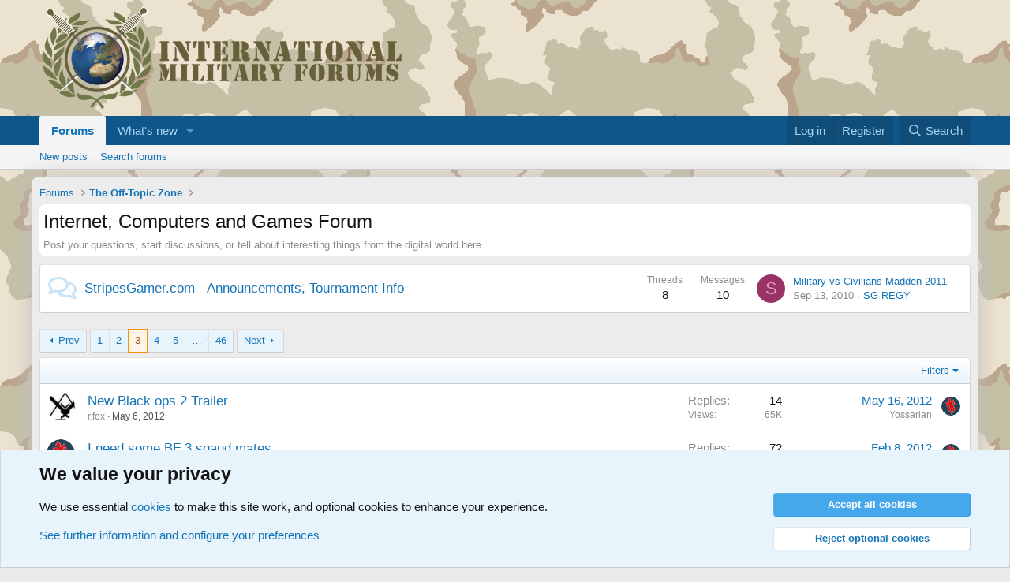

--- FILE ---
content_type: text/html; charset=utf-8
request_url: https://www.military-quotes.com/forums/forums/internet-computers-and-games-forum.42/page-3
body_size: 19038
content:
<!DOCTYPE html>
<html id="XF" lang="en-US" dir="LTR"
	data-xf="2.3"
	data-app="public"
	
	
	data-template="forum_view"
	data-container-key="node-42"
	data-content-key="forum-42"
	data-logged-in="false"
	data-cookie-prefix="xf_"
	data-csrf="1768724240,56be56c41767b4d120fe1f9699f4fb03"
	class="has-no-js template-forum_view"
	>
<head>
	
	
	

	<meta charset="utf-8" />
	<title>Internet, Computers and Games Forum | Page 3 | International Military Forum - IMF</title>
	<link rel="manifest" href="/forums/webmanifest.php">

	<meta http-equiv="X-UA-Compatible" content="IE=Edge" />
	<meta name="viewport" content="width=device-width, initial-scale=1, viewport-fit=cover">

	
		<meta name="theme-color" content="#594d31" />
	

	<meta name="apple-mobile-web-app-title" content="IMF">
	
		<link rel="apple-touch-icon" href="/forums/data/assets/logo/globe-192x192.png">
		

	
		<link rel="canonical" href="https://www.military-quotes.com/forums/forums/internet-computers-and-games-forum.42/page-3" />
	
		<link rel="alternate" type="application/rss+xml" title="RSS feed for Internet, Computers and Games Forum" href="/forums/forums/internet-computers-and-games-forum.42/index.rss" />
	
		<link rel="prev" href="/forums/forums/internet-computers-and-games-forum.42/page-2" />
	
		<link rel="next" href="/forums/forums/internet-computers-and-games-forum.42/page-4" />
	

	
		
	
	
	<meta property="og:site_name" content="International Military Forum - IMF" />


	
	
		
	
	
	<meta property="og:type" content="website" />


	
	
		
	
	
	
		<meta property="og:title" content="Internet, Computers and Games Forum" />
		<meta property="twitter:title" content="Internet, Computers and Games Forum" />
	


	
	
		
	
	
	
		<meta name="description" content="Post your questions, start discussions, or tell about interesting things from the digital world here.." />
		<meta property="og:description" content="Post your questions, start discussions, or tell about interesting things from the digital world here.." />
		<meta property="twitter:description" content="Post your questions, start discussions, or tell about interesting things from the digital world here.." />
	


	
	
		
	
	
	<meta property="og:url" content="https://www.military-quotes.com/forums/forums/internet-computers-and-games-forum.42/page-3" />


	
	
		
	
	
	
		<meta property="og:image" content="https://www.military-quotes.com/forums/data/assets/logo/globe-512x512.png" />
		<meta property="twitter:image" content="https://www.military-quotes.com/forums/data/assets/logo/globe-512x512.png" />
		<meta property="twitter:card" content="summary" />
	


	

	
	
	
	

	<link rel="stylesheet" href="/forums/css.php?css=public%3Anormalize.css%2Cpublic%3Afa.css%2Cpublic%3Acore.less%2Cpublic%3Aapp.less&amp;s=1&amp;l=1&amp;d=1752949172&amp;k=f8ae8fbe342b58dc202ff5a614c83ae4e3c278b9" />

	<link rel="stylesheet" href="/forums/css.php?css=public%3Anode_list.less%2Cpublic%3Anotices.less%2Cpublic%3Astructured_list.less%2Cpublic%3Aextra.less&amp;s=1&amp;l=1&amp;d=1752949172&amp;k=7edf6a2c4a78c773f48d3dc47400656b54df79ad" />


	
		<script src="/forums/js/xf/preamble.min.js?_v=d6f05087"></script>
	

	
	<script src="/forums/js/vendor/vendor-compiled.js?_v=d6f05087" defer></script>
	<script src="/forums/js/xf/core-compiled.js?_v=d6f05087" defer></script>

	<script>
		XF.ready(() =>
		{
			XF.extendObject(true, XF.config, {
				// 
				userId: 0,
				enablePush: false,
				pushAppServerKey: '',
				url: {
					fullBase: 'https://www.military-quotes.com/forums/',
					basePath: '/forums/',
					css: '/forums/css.php?css=__SENTINEL__&s=1&l=1&d=1752949172',
					js: '/forums/js/__SENTINEL__?_v=d6f05087',
					icon: '/forums/data/local/icons/__VARIANT__.svg?v=1752949180#__NAME__',
					iconInline: '/forums/styles/fa/__VARIANT__/__NAME__.svg?v=5.15.3',
					keepAlive: '/forums/login/keep-alive'
				},
				cookie: {
					path: '/',
					domain: '',
					prefix: 'xf_',
					secure: true,
					consentMode: 'advanced',
					consented: []
				},
				cacheKey: 'f3ed7234243583f554e27d349fe769c5',
				csrf: '1768724240,56be56c41767b4d120fe1f9699f4fb03',
				js: {},
				fullJs: false,
				css: {"public:node_list.less":true,"public:notices.less":true,"public:structured_list.less":true,"public:extra.less":true},
				time: {
					now: 1768724240,
					today: 1768690800,
					todayDow: 0,
					tomorrow: 1768777200,
					yesterday: 1768604400,
					week: 1768172400,
					month: 1767222000,
					year: 1767222000
				},
				style: {
					light: '',
					dark: '',
					defaultColorScheme: 'light'
				},
				borderSizeFeature: '3px',
				fontAwesomeWeight: 'r',
				enableRtnProtect: true,
				
				enableFormSubmitSticky: true,
				imageOptimization: '0',
				imageOptimizationQuality: 0.85,
				uploadMaxFilesize: 2097152,
				uploadMaxWidth: 0,
				uploadMaxHeight: 0,
				allowedVideoExtensions: ["m4v","mov","mp4","mp4v","mpeg","mpg","ogv","webm"],
				allowedAudioExtensions: ["mp3","opus","ogg","wav"],
				shortcodeToEmoji: true,
				visitorCounts: {
					conversations_unread: '0',
					alerts_unviewed: '0',
					total_unread: '0',
					title_count: true,
					icon_indicator: true
				},
				jsMt: {"xf\/action.js":"bda0fd87","xf\/embed.js":"ce336d62","xf\/form.js":"ce336d62","xf\/structure.js":"bda0fd87","xf\/tooltip.js":"ce336d62"},
				jsState: {},
				publicMetadataLogoUrl: 'https://www.military-quotes.com/forums/data/assets/logo/globe-512x512.png',
				publicPushBadgeUrl: 'https://www.military-quotes.com/forums/styles/default/xenforo/bell.png'
			})

			XF.extendObject(XF.phrases, {
				// 
				date_x_at_time_y:     "{date} at {time}",
				day_x_at_time_y:      "{day} at {time}",
				yesterday_at_x:       "Yesterday at {time}",
				x_minutes_ago:        "{minutes} minutes ago",
				one_minute_ago:       "1 minute ago",
				a_moment_ago:         "A moment ago",
				today_at_x:           "Today at {time}",
				in_a_moment:          "In a moment",
				in_a_minute:          "In a minute",
				in_x_minutes:         "In {minutes} minutes",
				later_today_at_x:     "Later today at {time}",
				tomorrow_at_x:        "Tomorrow at {time}",
				short_date_x_minutes: "{minutes}m",
				short_date_x_hours:   "{hours}h",
				short_date_x_days:    "{days}d",

				day0: "Sunday",
				day1: "Monday",
				day2: "Tuesday",
				day3: "Wednesday",
				day4: "Thursday",
				day5: "Friday",
				day6: "Saturday",

				dayShort0: "Sun",
				dayShort1: "Mon",
				dayShort2: "Tue",
				dayShort3: "Wed",
				dayShort4: "Thu",
				dayShort5: "Fri",
				dayShort6: "Sat",

				month0: "January",
				month1: "February",
				month2: "March",
				month3: "April",
				month4: "May",
				month5: "June",
				month6: "July",
				month7: "August",
				month8: "September",
				month9: "October",
				month10: "November",
				month11: "December",

				active_user_changed_reload_page: "The active user has changed. Reload the page for the latest version.",
				server_did_not_respond_in_time_try_again: "The server did not respond in time. Please try again.",
				oops_we_ran_into_some_problems: "Oops! We ran into some problems.",
				oops_we_ran_into_some_problems_more_details_console: "Oops! We ran into some problems. Please try again later. More error details may be in the browser console.",
				file_too_large_to_upload: "The file is too large to be uploaded.",
				uploaded_file_is_too_large_for_server_to_process: "The uploaded file is too large for the server to process.",
				files_being_uploaded_are_you_sure: "Files are still being uploaded. Are you sure you want to submit this form?",
				attach: "Attach files",
				rich_text_box: "Rich text box",
				close: "Close",
				link_copied_to_clipboard: "Link copied to clipboard.",
				text_copied_to_clipboard: "Text copied to clipboard.",
				loading: "Loading…",
				you_have_exceeded_maximum_number_of_selectable_items: "You have exceeded the maximum number of selectable items.",

				processing: "Processing",
				'processing...': "Processing…",

				showing_x_of_y_items: "Showing {count} of {total} items",
				showing_all_items: "Showing all items",
				no_items_to_display: "No items to display",

				number_button_up: "Increase",
				number_button_down: "Decrease",

				push_enable_notification_title: "Push notifications enabled successfully at International Military Forum - IMF",
				push_enable_notification_body: "Thank you for enabling push notifications!",

				pull_down_to_refresh: "Pull down to refresh",
				release_to_refresh: "Release to refresh",
				refreshing: "Refreshing…"
			})
		})
	</script>

	


	
		<link rel="icon" type="image/png" href="https://www.military-quotes.com/forums/data/assets/logo/globe-32x32.png" sizes="32x32" />
	

	
</head>
<body data-template="forum_view">

<div class="p-pageWrapper" id="top">

	

	<header class="p-header" id="header">
		<div class="p-header-inner">
			<div class="p-header-content">
				<div class="p-header-logo p-header-logo--image">
					<a href="/forums/">
						

	

	
		
		

		
	

	

	<picture data-variations="{&quot;default&quot;:{&quot;1&quot;:&quot;\/forums\/data\/assets\/logo\/LOGO-INTERNATIONALMILITARYFORUMS.png&quot;,&quot;2&quot;:null}}">
		
		
		

		

		<img src="/forums/data/assets/logo/LOGO-INTERNATIONALMILITARYFORUMS.png"  width="459" height="135" alt="International Military Forum - IMF"  />
	</picture>


					</a>
				</div>

				
			</div>
		</div>
	</header>

	
	

	
		<div class="p-navSticky p-navSticky--primary" data-xf-init="sticky-header">
			
		<nav class="p-nav">
			<div class="p-nav-inner">
				<button type="button" class="button button--plain p-nav-menuTrigger" data-xf-click="off-canvas" data-menu=".js-headerOffCanvasMenu" tabindex="0" aria-label="Menu"><span class="button-text">
					<i aria-hidden="true"></i>
				</span></button>

				<div class="p-nav-smallLogo">
					<a href="/forums/">
						

	

	
		
		

		
	

	

	<picture data-variations="{&quot;default&quot;:{&quot;1&quot;:&quot;\/forums\/data\/assets\/logo\/LOGO-INTERNATIONALMILITARYFORUMS.png&quot;,&quot;2&quot;:null}}">
		
		
		

		

		<img src="/forums/data/assets/logo/LOGO-INTERNATIONALMILITARYFORUMS.png"  width="459" height="135" alt="International Military Forum - IMF"  />
	</picture>


					</a>
				</div>

				<div class="p-nav-scroller hScroller" data-xf-init="h-scroller" data-auto-scroll=".p-navEl.is-selected">
					<div class="hScroller-scroll">
						<ul class="p-nav-list js-offCanvasNavSource">
							
								<li>
									
	<div class="p-navEl is-selected" data-has-children="true">
	

		
	
	<a href="/forums/"
	class="p-navEl-link p-navEl-link--splitMenu "
	
	
	data-nav-id="forums">Forums</a>


		<a data-xf-key="1"
			data-xf-click="menu"
			data-menu-pos-ref="< .p-navEl"
			class="p-navEl-splitTrigger"
			role="button"
			tabindex="0"
			aria-label="Toggle expanded"
			aria-expanded="false"
			aria-haspopup="true"></a>

		
	
		<div class="menu menu--structural" data-menu="menu" aria-hidden="true">
			<div class="menu-content">
				
					
	
	
	<a href="/forums/whats-new/posts/"
	class="menu-linkRow u-indentDepth0 js-offCanvasCopy "
	
	
	data-nav-id="newPosts">New posts</a>

	

				
					
	
	
	<a href="/forums/search/?type=post"
	class="menu-linkRow u-indentDepth0 js-offCanvasCopy "
	
	
	data-nav-id="searchForums">Search forums</a>

	

				
			</div>
		</div>
	
	</div>

								</li>
							
								<li>
									
	<div class="p-navEl " data-has-children="true">
	

		
	
	<a href="/forums/whats-new/"
	class="p-navEl-link p-navEl-link--splitMenu "
	
	
	data-nav-id="whatsNew">What's new</a>


		<a data-xf-key="2"
			data-xf-click="menu"
			data-menu-pos-ref="< .p-navEl"
			class="p-navEl-splitTrigger"
			role="button"
			tabindex="0"
			aria-label="Toggle expanded"
			aria-expanded="false"
			aria-haspopup="true"></a>

		
	
		<div class="menu menu--structural" data-menu="menu" aria-hidden="true">
			<div class="menu-content">
				
					
	
	
	<a href="/forums/featured/"
	class="menu-linkRow u-indentDepth0 js-offCanvasCopy "
	
	
	data-nav-id="featured">Featured content</a>

	

				
					
	
	
	<a href="/forums/whats-new/posts/"
	class="menu-linkRow u-indentDepth0 js-offCanvasCopy "
	 rel="nofollow"
	
	data-nav-id="whatsNewPosts">New posts</a>

	

				
			</div>
		</div>
	
	</div>

								</li>
							
						</ul>
					</div>
				</div>

				<div class="p-nav-opposite">
					<div class="p-navgroup p-account p-navgroup--guest">
						
							<a href="/forums/login/" class="p-navgroup-link p-navgroup-link--textual p-navgroup-link--logIn"
								data-xf-click="overlay" data-follow-redirects="on">
								<span class="p-navgroup-linkText">Log in</span>
							</a>
							
								<a href="/forums/register/" class="p-navgroup-link p-navgroup-link--textual p-navgroup-link--register"
									data-xf-click="overlay" data-follow-redirects="on">
									<span class="p-navgroup-linkText">Register</span>
								</a>
							
						
					</div>

					<div class="p-navgroup p-discovery">
						<a href="/forums/whats-new/"
							class="p-navgroup-link p-navgroup-link--iconic p-navgroup-link--whatsnew"
							aria-label="What&#039;s new"
							title="What&#039;s new">
							<i aria-hidden="true"></i>
							<span class="p-navgroup-linkText">What's new</span>
						</a>

						
							<a href="/forums/search/"
								class="p-navgroup-link p-navgroup-link--iconic p-navgroup-link--search"
								data-xf-click="menu"
								data-xf-key="/"
								aria-label="Search"
								aria-expanded="false"
								aria-haspopup="true"
								title="Search">
								<i aria-hidden="true"></i>
								<span class="p-navgroup-linkText">Search</span>
							</a>
							<div class="menu menu--structural menu--wide" data-menu="menu" aria-hidden="true">
								<form action="/forums/search/search" method="post"
									class="menu-content"
									data-xf-init="quick-search">

									<h3 class="menu-header">Search</h3>
									
									<div class="menu-row">
										
											<div class="inputGroup inputGroup--joined">
												<input type="text" class="input" name="keywords" data-acurl="/forums/search/auto-complete" placeholder="Search…" aria-label="Search" data-menu-autofocus="true" />
												
			<select name="constraints" class="js-quickSearch-constraint input" aria-label="Search within">
				<option value="">Everywhere</option>
<option value="{&quot;search_type&quot;:&quot;post&quot;}">Threads</option>
<option value="{&quot;search_type&quot;:&quot;post&quot;,&quot;c&quot;:{&quot;nodes&quot;:[42],&quot;child_nodes&quot;:1}}">This forum</option>

			</select>
		
											</div>
										
									</div>

									
									<div class="menu-row">
										<label class="iconic"><input type="checkbox"  name="c[title_only]" value="1" /><i aria-hidden="true"></i><span class="iconic-label">Search titles only</span></label>

									</div>
									
									<div class="menu-row">
										<div class="inputGroup">
											<span class="inputGroup-text" id="ctrl_search_menu_by_member">By:</span>
											<input type="text" class="input" name="c[users]" data-xf-init="auto-complete" placeholder="Member" aria-labelledby="ctrl_search_menu_by_member" />
										</div>
									</div>
									<div class="menu-footer">
									<span class="menu-footer-controls">
										<button type="submit" class="button button--icon button--icon--search button--primary"><i class="fa--xf far fa-search "><svg xmlns="http://www.w3.org/2000/svg" role="img" aria-hidden="true" ><use href="/forums/data/local/icons/regular.svg?v=1752949180#search"></use></svg></i><span class="button-text">Search</span></button>
										<button type="submit" class="button " name="from_search_menu"><span class="button-text">Advanced search…</span></button>
									</span>
									</div>

									<input type="hidden" name="_xfToken" value="1768724240,56be56c41767b4d120fe1f9699f4fb03" />
								</form>
							</div>
						
					</div>
				</div>
			</div>
		</nav>
	
		</div>
		
		
			<div class="p-sectionLinks">
				<div class="p-sectionLinks-inner hScroller" data-xf-init="h-scroller">
					<div class="hScroller-scroll">
						<ul class="p-sectionLinks-list">
							
								<li>
									
	<div class="p-navEl " >
	

		
	
	<a href="/forums/whats-new/posts/"
	class="p-navEl-link "
	
	data-xf-key="alt+1"
	data-nav-id="newPosts">New posts</a>


		

		
	
	</div>

								</li>
							
								<li>
									
	<div class="p-navEl " >
	

		
	
	<a href="/forums/search/?type=post"
	class="p-navEl-link "
	
	data-xf-key="alt+2"
	data-nav-id="searchForums">Search forums</a>


		

		
	
	</div>

								</li>
							
						</ul>
					</div>
				</div>
			</div>
			
	
		

	<div class="offCanvasMenu offCanvasMenu--nav js-headerOffCanvasMenu" data-menu="menu" aria-hidden="true" data-ocm-builder="navigation">
		<div class="offCanvasMenu-backdrop" data-menu-close="true"></div>
		<div class="offCanvasMenu-content">
			<div class="offCanvasMenu-header">
				Menu
				<a class="offCanvasMenu-closer" data-menu-close="true" role="button" tabindex="0" aria-label="Close"></a>
			</div>
			
				<div class="p-offCanvasRegisterLink">
					<div class="offCanvasMenu-linkHolder">
						<a href="/forums/login/" class="offCanvasMenu-link" data-xf-click="overlay" data-menu-close="true">
							Log in
						</a>
					</div>
					<hr class="offCanvasMenu-separator" />
					
						<div class="offCanvasMenu-linkHolder">
							<a href="/forums/register/" class="offCanvasMenu-link" data-xf-click="overlay" data-menu-close="true">
								Register
							</a>
						</div>
						<hr class="offCanvasMenu-separator" />
					
				</div>
			
			<div class="js-offCanvasNavTarget"></div>
			<div class="offCanvasMenu-installBanner js-installPromptContainer" style="display: none;" data-xf-init="install-prompt">
				<div class="offCanvasMenu-installBanner-header">Install the app</div>
				<button type="button" class="button js-installPromptButton"><span class="button-text">Install</span></button>
				<template class="js-installTemplateIOS">
					<div class="js-installTemplateContent">
						<div class="overlay-title">How to install the app on iOS</div>
						<div class="block-body">
							<div class="block-row">
								<p>
									Follow along with the video below to see how to install our site as a web app on your home screen.
								</p>
								<p style="text-align: center">
									<video src="/forums/styles/default/xenforo/add_to_home.mp4"
										width="280" height="480" autoplay loop muted playsinline></video>
								</p>
								<p>
									<small><strong>Note:</strong> This feature may not be available in some browsers.</small>
								</p>
							</div>
						</div>
					</div>
				</template>
			</div>
		</div>
	</div>

	<div class="p-body">
		<div class="p-body-inner">
			<!--XF:EXTRA_OUTPUT-->

			

			

			
			
	
		<ul class="p-breadcrumbs "
			itemscope itemtype="https://schema.org/BreadcrumbList">
			
				

				
				

				

				
					
					
	<li itemprop="itemListElement" itemscope itemtype="https://schema.org/ListItem">
		<a href="/forums/" itemprop="item">
			<span itemprop="name">Forums</span>
		</a>
		<meta itemprop="position" content="1" />
	</li>

				
				
					
					
	<li itemprop="itemListElement" itemscope itemtype="https://schema.org/ListItem">
		<a href="/forums/#the-off-topic-zone.17" itemprop="item">
			<span itemprop="name">The Off-Topic Zone</span>
		</a>
		<meta itemprop="position" content="2" />
	</li>

				
			
		</ul>
	

			

			
	<noscript class="js-jsWarning"><div class="blockMessage blockMessage--important blockMessage--iconic u-noJsOnly">JavaScript is disabled. For a better experience, please enable JavaScript in your browser before proceeding.</div></noscript>

			
	<div class="blockMessage blockMessage--important blockMessage--iconic js-browserWarning" style="display: none">You are using an out of date browser. It  may not display this or other websites correctly.<br />You should upgrade or use an <a href="https://www.google.com/chrome/" target="_blank" rel="noopener">alternative browser</a>.</div>


			
				<div class="p-body-header">
					
						
							<div class="p-title ">
								
									
										<h1 class="p-title-value">Internet, Computers and Games Forum</h1>
									
									
								
							</div>
						

						
							<div class="p-description">Post your questions, start discussions, or tell about interesting things from the digital world here..</div>
						
					
				</div>
			

			<div class="p-body-main  ">
				
				<div class="p-body-contentCol"></div>
				

				

				<div class="p-body-content">
					
					<div class="p-body-pageContent">







	
	
	






	

	
		
	










	
	<div class="block">
		<div class="block-container">
			<div class="block-body">
				
	
	
		
	
	
	
		
	

	<div class="node node--id113 node--depth2 node--forum node--read">
		<div class="node-body">
			<span class="node-icon" aria-hidden="true">
				<i class="fa--xf far fa-comments "><svg xmlns="http://www.w3.org/2000/svg" role="img" aria-hidden="true" ><use href="/forums/data/local/icons/regular.svg?v=1752949180#comments"></use></svg></i>
			</span>
			<div class="node-main js-nodeMain">
				

				
				<h3 class="node-title">
					<a href="/forums/forums/stripesgamer-com-announcements-tournament-info.113/" data-xf-init="" data-shortcut="node-description">StripesGamer.com - Announcements, Tournament Info </a>
				</h3>
				

				<div class="node-meta">
					
						<div class="node-statsMeta">
							<dl class="pairs pairs--inline">
								<dt>Threads</dt>
								<dd>8</dd>
							</dl>
							<dl class="pairs pairs--inline">
								<dt>Messages</dt>
								<dd>10</dd>
							</dl>
						</div>
					

					
				</div>

				
					
	
	

				

				
			</div>

			
				<div class="node-stats">
					<dl class="pairs pairs--rows">
						<dt>Threads</dt>
						<dd>8</dd>
					</dl>
					<dl class="pairs pairs--rows">
						<dt>Messages</dt>
						<dd>10</dd>
					</dl>
				</div>
			

			<div class="node-extra">
				
					<div class="node-extra-icon">
						
							<a href="/forums/members/sg-regy.12422/" class="avatar avatar--xs avatar--default avatar--default--dynamic" data-user-id="12422" data-xf-init="member-tooltip" style="background-color: #993366; color: #df9fbf">
			<span class="avatar-u12422-s" role="img" aria-label="SG REGY">S</span> 
		</a>
						
					</div>
					<div class="node-extra-row">
						
							<a href="/forums/threads/military-vs-civilians-madden-2011.85806/post-584568" class="node-extra-title" title="Military vs Civilians Madden 2011">Military vs Civilians Madden 2011</a>
						
					</div>
					<div class="node-extra-row">
						<ul class="listInline listInline--bullet">
							<li><time  class="node-extra-date u-dt" dir="auto" datetime="2010-09-13T22:07:35+0200" data-timestamp="1284408455" data-date="Sep 13, 2010" data-time="10:07 PM" data-short="Sep &#039;10" title="Sep 13, 2010 at 10:07 PM">Sep 13, 2010</time></li>
							
								<li class="node-extra-user"><a href="/forums/members/sg-regy.12422/" class="username " dir="auto" data-user-id="12422" data-xf-init="member-tooltip">SG REGY</a></li>
							
						</ul>
					</div>
				
			</div>
		</div>
	</div>

	


	

	

			</div>
		</div>
	</div>
	








<div class="block " data-xf-init="" data-type="thread" data-href="/forums/inline-mod/">

	<div class="block-outer"><div class="block-outer-main"><nav class="pageNavWrapper pageNavWrapper--mixed ">



<div class="pageNav  pageNav--skipEnd">
	
		<a href="/forums/forums/internet-computers-and-games-forum.42/page-2" class="pageNav-jump pageNav-jump--prev">Prev</a>
	

	<ul class="pageNav-main">
		

	
		<li class="pageNav-page "><a href="/forums/forums/internet-computers-and-games-forum.42/">1</a></li>
	


		

		
			

	
		<li class="pageNav-page pageNav-page--earlier"><a href="/forums/forums/internet-computers-and-games-forum.42/page-2">2</a></li>
	

		
			

	
		<li class="pageNav-page pageNav-page--current "><a href="/forums/forums/internet-computers-and-games-forum.42/page-3">3</a></li>
	

		
			

	
		<li class="pageNav-page pageNav-page--later"><a href="/forums/forums/internet-computers-and-games-forum.42/page-4">4</a></li>
	

		
			

	
		<li class="pageNav-page pageNav-page--later"><a href="/forums/forums/internet-computers-and-games-forum.42/page-5">5</a></li>
	

		

		
			
				<li class="pageNav-page pageNav-page--skip pageNav-page--skipEnd">
					<a data-xf-init="tooltip" title="Go to page"
						data-xf-click="menu"
						role="button" tabindex="0" aria-expanded="false" aria-haspopup="true">…</a>
					

	<div class="menu menu--pageJump" data-menu="menu" aria-hidden="true">
		<div class="menu-content">
			<h4 class="menu-header">Go to page</h4>
			<div class="menu-row" data-xf-init="page-jump" data-page-url="/forums/forums/internet-computers-and-games-forum.42/page-%page%">
				<div class="inputGroup inputGroup--numbers">
					<div class="inputGroup inputGroup--numbers inputNumber" data-xf-init="number-box"><input type="number" pattern="\d*" class="input input--number js-numberBoxTextInput input input--numberNarrow js-pageJumpPage" value="6"  min="1" max="46" step="1" required="required" data-menu-autofocus="true" /></div>
					<span class="inputGroup-text"><button type="button" class="button js-pageJumpGo"><span class="button-text">Go</span></button></span>
				</div>
			</div>
		</div>
	</div>

				</li>
			
		

		

	
		<li class="pageNav-page "><a href="/forums/forums/internet-computers-and-games-forum.42/page-46">46</a></li>
	

	</ul>

	
		<a href="/forums/forums/internet-computers-and-games-forum.42/page-4" class="pageNav-jump pageNav-jump--next">Next</a>
	
</div>

<div class="pageNavSimple">
	
		<a href="/forums/forums/internet-computers-and-games-forum.42/"
			class="pageNavSimple-el pageNavSimple-el--first"
			data-xf-init="tooltip" title="First">
			<i aria-hidden="true"></i> <span class="u-srOnly">First</span>
		</a>
		<a href="/forums/forums/internet-computers-and-games-forum.42/page-2" class="pageNavSimple-el pageNavSimple-el--prev">
			<i aria-hidden="true"></i> Prev
		</a>
	

	<a class="pageNavSimple-el pageNavSimple-el--current"
		data-xf-init="tooltip" title="Go to page"
		data-xf-click="menu" role="button" tabindex="0" aria-expanded="false" aria-haspopup="true">
		3 of 46
	</a>
	

	<div class="menu menu--pageJump" data-menu="menu" aria-hidden="true">
		<div class="menu-content">
			<h4 class="menu-header">Go to page</h4>
			<div class="menu-row" data-xf-init="page-jump" data-page-url="/forums/forums/internet-computers-and-games-forum.42/page-%page%">
				<div class="inputGroup inputGroup--numbers">
					<div class="inputGroup inputGroup--numbers inputNumber" data-xf-init="number-box"><input type="number" pattern="\d*" class="input input--number js-numberBoxTextInput input input--numberNarrow js-pageJumpPage" value="3"  min="1" max="46" step="1" required="required" data-menu-autofocus="true" /></div>
					<span class="inputGroup-text"><button type="button" class="button js-pageJumpGo"><span class="button-text">Go</span></button></span>
				</div>
			</div>
		</div>
	</div>


	
		<a href="/forums/forums/internet-computers-and-games-forum.42/page-4" class="pageNavSimple-el pageNavSimple-el--next">
			Next <i aria-hidden="true"></i>
		</a>
		<a href="/forums/forums/internet-computers-and-games-forum.42/page-46"
			class="pageNavSimple-el pageNavSimple-el--last"
			data-xf-init="tooltip" title="Last">
			<i aria-hidden="true"></i> <span class="u-srOnly">Last</span>
		</a>
	
</div>

</nav>



</div></div>

	<div class="block-container">

		
			<div class="block-filterBar">
				<div class="filterBar">
					

					<a class="filterBar-menuTrigger" data-xf-click="menu" role="button" tabindex="0" aria-expanded="false" aria-haspopup="true">Filters</a>
					<div class="menu menu--wide" data-menu="menu" aria-hidden="true"
						data-href="/forums/forums/internet-computers-and-games-forum.42/filters"
						data-load-target=".js-filterMenuBody">
						<div class="menu-content">
							<h4 class="menu-header">Show only:</h4>
							<div class="js-filterMenuBody">
								<div class="menu-row">Loading…</div>
							</div>
						</div>
					</div>
				</div>
			</div>
		

		

		<div class="block-body">
			
				<div class="structItemContainer">
					

	

	



					
						

						<div class="structItemContainer-group js-threadList">
							
								
									

	

	<div class="structItem structItem--thread js-inlineModContainer js-threadListItem-96040" data-author="r.fox">

	
		<div class="structItem-cell structItem-cell--icon">
			<div class="structItem-iconContainer">
				<a href="/forums/members/r-fox.17118/" class="avatar avatar--s" data-user-id="17118" data-xf-init="member-tooltip">
			<img src="/forums/data/avatars/s/17/17118.jpg?1691174209"  alt="r.fox" class="avatar-u17118-s" width="48" height="48" loading="lazy" /> 
		</a>
				
			</div>
		</div>
	

	
		<div class="structItem-cell structItem-cell--main" data-xf-init="touch-proxy">
			

			<div class="structItem-title">
				
				
				<a href="/forums/threads/new-black-ops-2-trailer.96040/" class="" data-tp-primary="on" data-xf-init="" data-preview-url=""
					>
					New Black ops 2 Trailer
				</a>
			</div>

			<div class="structItem-minor">
				

				
					<ul class="structItem-parts">
						<li><a href="/forums/members/r-fox.17118/" class="username " dir="auto" data-user-id="17118" data-xf-init="member-tooltip">r.fox</a></li>
						<li class="structItem-startDate"><a href="/forums/threads/new-black-ops-2-trailer.96040/" rel="nofollow"><time  class="u-dt" dir="auto" datetime="2012-05-06T23:46:59+0200" data-timestamp="1336340819" data-date="May 6, 2012" data-time="11:46 PM" data-short="May &#039;12" title="May 6, 2012 at 11:46 PM">May 6, 2012</time></a></li>
						
					</ul>

					
				
			</div>
		</div>
	

	
		<div class="structItem-cell structItem-cell--meta" title="First message reaction score: 0">
			<dl class="pairs pairs--justified">
				<dt>Replies</dt>
				<dd>14</dd>
			</dl>
			<dl class="pairs pairs--justified structItem-minor">
				<dt>Views</dt>
				<dd>65K</dd>
			</dl>
		</div>
	

	
		<div class="structItem-cell structItem-cell--latest">
			
				<a href="/forums/threads/new-black-ops-2-trailer.96040/latest" rel="nofollow"><time  class="structItem-latestDate u-dt" dir="auto" datetime="2012-05-16T23:07:14+0200" data-timestamp="1337202434" data-date="May 16, 2012" data-time="11:07 PM" data-short="May &#039;12" title="May 16, 2012 at 11:07 PM">May 16, 2012</time></a>
				<div class="structItem-minor">
					
						<a href="/forums/members/yossarian.5220/" class="username " dir="auto" data-user-id="5220" data-xf-init="member-tooltip">Yossarian</a>
					
				</div>
			
		</div>
	

	
		<div class="structItem-cell structItem-cell--icon structItem-cell--iconEnd">
			<div class="structItem-iconContainer">
				
					<a href="/forums/members/yossarian.5220/" class="avatar avatar--xxs" data-user-id="5220" data-xf-init="member-tooltip">
			<img src="/forums/data/avatars/s/5/5220.jpg?1691174167"  alt="Yossarian" class="avatar-u5220-s" width="48" height="48" loading="lazy" /> 
		</a>
				
			</div>
		</div>
	

	</div>

								
									

	

	<div class="structItem structItem--thread js-inlineModContainer js-threadListItem-92125" data-author="Yossarian">

	
		<div class="structItem-cell structItem-cell--icon">
			<div class="structItem-iconContainer">
				<a href="/forums/members/yossarian.5220/" class="avatar avatar--s" data-user-id="5220" data-xf-init="member-tooltip">
			<img src="/forums/data/avatars/s/5/5220.jpg?1691174167" srcset="/forums/data/avatars/m/5/5220.jpg?1691174167 2x" alt="Yossarian" class="avatar-u5220-s" width="48" height="48" loading="lazy" /> 
		</a>
				
			</div>
		</div>
	

	
		<div class="structItem-cell structItem-cell--main" data-xf-init="touch-proxy">
			

			<div class="structItem-title">
				
				
				<a href="/forums/threads/i-need-some-bf-3-sqaud-mates.92125/" class="" data-tp-primary="on" data-xf-init="" data-preview-url=""
					>
					I need some BF 3 sqaud mates
				</a>
			</div>

			<div class="structItem-minor">
				

				
					<ul class="structItem-parts">
						<li><a href="/forums/members/yossarian.5220/" class="username " dir="auto" data-user-id="5220" data-xf-init="member-tooltip">Yossarian</a></li>
						<li class="structItem-startDate"><a href="/forums/threads/i-need-some-bf-3-sqaud-mates.92125/" rel="nofollow"><time  class="u-dt" dir="auto" datetime="2011-09-08T03:12:47+0200" data-timestamp="1315444367" data-date="Sep 8, 2011" data-time="3:12 AM" data-short="Sep &#039;11" title="Sep 8, 2011 at 3:12 AM">Sep 8, 2011</time></a></li>
						
					</ul>

					
						<span class="structItem-pageJump">
						
							<a href="/forums/threads/i-need-some-bf-3-sqaud-mates.92125/page-2">2</a>
						
							<a href="/forums/threads/i-need-some-bf-3-sqaud-mates.92125/page-3">3</a>
						
							<a href="/forums/threads/i-need-some-bf-3-sqaud-mates.92125/page-4">4</a>
						
						</span>
					
				
			</div>
		</div>
	

	
		<div class="structItem-cell structItem-cell--meta" title="First message reaction score: 0">
			<dl class="pairs pairs--justified">
				<dt>Replies</dt>
				<dd>72</dd>
			</dl>
			<dl class="pairs pairs--justified structItem-minor">
				<dt>Views</dt>
				<dd>179K</dd>
			</dl>
		</div>
	

	
		<div class="structItem-cell structItem-cell--latest">
			
				<a href="/forums/threads/i-need-some-bf-3-sqaud-mates.92125/latest" rel="nofollow"><time  class="structItem-latestDate u-dt" dir="auto" datetime="2012-02-08T19:12:59+0100" data-timestamp="1328724779" data-date="Feb 8, 2012" data-time="7:12 PM" data-short="Feb &#039;12" title="Feb 8, 2012 at 7:12 PM">Feb 8, 2012</time></a>
				<div class="structItem-minor">
					
						<a href="/forums/members/yossarian.5220/" class="username " dir="auto" data-user-id="5220" data-xf-init="member-tooltip">Yossarian</a>
					
				</div>
			
		</div>
	

	
		<div class="structItem-cell structItem-cell--icon structItem-cell--iconEnd">
			<div class="structItem-iconContainer">
				
					<a href="/forums/members/yossarian.5220/" class="avatar avatar--xxs" data-user-id="5220" data-xf-init="member-tooltip">
			<img src="/forums/data/avatars/s/5/5220.jpg?1691174167"  alt="Yossarian" class="avatar-u5220-s" width="48" height="48" loading="lazy" /> 
		</a>
				
			</div>
		</div>
	

	</div>

								
									

	

	<div class="structItem structItem--thread js-inlineModContainer js-threadListItem-94121" data-author="Cne C">

	
		<div class="structItem-cell structItem-cell--icon">
			<div class="structItem-iconContainer">
				<a href="/forums/members/cne-c.8780/" class="avatar avatar--s" data-user-id="8780" data-xf-init="member-tooltip">
			<img src="/forums/data/avatars/s/8/8780.jpg?1691174175"  alt="Cne C" class="avatar-u8780-s" width="48" height="48" loading="lazy" /> 
		</a>
				
			</div>
		</div>
	

	
		<div class="structItem-cell structItem-cell--main" data-xf-init="touch-proxy">
			

			<div class="structItem-title">
				
				
				<a href="/forums/threads/tell-me.94121/" class="" data-tp-primary="on" data-xf-init="" data-preview-url=""
					>
					Tell me
				</a>
			</div>

			<div class="structItem-minor">
				

				
					<ul class="structItem-parts">
						<li><a href="/forums/members/cne-c.8780/" class="username " dir="auto" data-user-id="8780" data-xf-init="member-tooltip">Cne C</a></li>
						<li class="structItem-startDate"><a href="/forums/threads/tell-me.94121/" rel="nofollow"><time  class="u-dt" dir="auto" datetime="2012-01-06T18:15:44+0100" data-timestamp="1325870144" data-date="Jan 6, 2012" data-time="6:15 PM" data-short="Jan &#039;12" title="Jan 6, 2012 at 6:15 PM">Jan 6, 2012</time></a></li>
						
					</ul>

					
				
			</div>
		</div>
	

	
		<div class="structItem-cell structItem-cell--meta" title="First message reaction score: 0">
			<dl class="pairs pairs--justified">
				<dt>Replies</dt>
				<dd>4</dd>
			</dl>
			<dl class="pairs pairs--justified structItem-minor">
				<dt>Views</dt>
				<dd>42K</dd>
			</dl>
		</div>
	

	
		<div class="structItem-cell structItem-cell--latest">
			
				<a href="/forums/threads/tell-me.94121/latest" rel="nofollow"><time  class="structItem-latestDate u-dt" dir="auto" datetime="2012-01-26T21:11:28+0100" data-timestamp="1327608688" data-date="Jan 26, 2012" data-time="9:11 PM" data-short="Jan &#039;12" title="Jan 26, 2012 at 9:11 PM">Jan 26, 2012</time></a>
				<div class="structItem-minor">
					
						<a href="/forums/members/cne-c.8780/" class="username " dir="auto" data-user-id="8780" data-xf-init="member-tooltip">Cne C</a>
					
				</div>
			
		</div>
	

	
		<div class="structItem-cell structItem-cell--icon structItem-cell--iconEnd">
			<div class="structItem-iconContainer">
				
					<a href="/forums/members/cne-c.8780/" class="avatar avatar--xxs" data-user-id="8780" data-xf-init="member-tooltip">
			<img src="/forums/data/avatars/s/8/8780.jpg?1691174175"  alt="Cne C" class="avatar-u8780-s" width="48" height="48" loading="lazy" /> 
		</a>
				
			</div>
		</div>
	

	</div>

								
									

	

	<div class="structItem structItem--thread js-inlineModContainer js-threadListItem-94392" data-author="Yossarian">

	
		<div class="structItem-cell structItem-cell--icon">
			<div class="structItem-iconContainer">
				<a href="/forums/members/yossarian.5220/" class="avatar avatar--s" data-user-id="5220" data-xf-init="member-tooltip">
			<img src="/forums/data/avatars/s/5/5220.jpg?1691174167" srcset="/forums/data/avatars/m/5/5220.jpg?1691174167 2x" alt="Yossarian" class="avatar-u5220-s" width="48" height="48" loading="lazy" /> 
		</a>
				
			</div>
		</div>
	

	
		<div class="structItem-cell structItem-cell--main" data-xf-init="touch-proxy">
			

			<div class="structItem-title">
				
				
				<a href="/forums/threads/bf-3-i-think-have-a-problem.94392/" class="" data-tp-primary="on" data-xf-init="" data-preview-url=""
					>
					BF 3, I think have a problem.
				</a>
			</div>

			<div class="structItem-minor">
				

				
					<ul class="structItem-parts">
						<li><a href="/forums/members/yossarian.5220/" class="username " dir="auto" data-user-id="5220" data-xf-init="member-tooltip">Yossarian</a></li>
						<li class="structItem-startDate"><a href="/forums/threads/bf-3-i-think-have-a-problem.94392/" rel="nofollow"><time  class="u-dt" dir="auto" datetime="2012-01-24T00:01:30+0100" data-timestamp="1327359690" data-date="Jan 24, 2012" data-time="12:01 AM" data-short="Jan &#039;12" title="Jan 24, 2012 at 12:01 AM">Jan 24, 2012</time></a></li>
						
					</ul>

					
				
			</div>
		</div>
	

	
		<div class="structItem-cell structItem-cell--meta" title="First message reaction score: 0">
			<dl class="pairs pairs--justified">
				<dt>Replies</dt>
				<dd>1</dd>
			</dl>
			<dl class="pairs pairs--justified structItem-minor">
				<dt>Views</dt>
				<dd>42K</dd>
			</dl>
		</div>
	

	
		<div class="structItem-cell structItem-cell--latest">
			
				<a href="/forums/threads/bf-3-i-think-have-a-problem.94392/latest" rel="nofollow"><time  class="structItem-latestDate u-dt" dir="auto" datetime="2012-01-26T05:30:14+0100" data-timestamp="1327552214" data-date="Jan 26, 2012" data-time="5:30 AM" data-short="Jan &#039;12" title="Jan 26, 2012 at 5:30 AM">Jan 26, 2012</time></a>
				<div class="structItem-minor">
					
						<a href="/forums/members/bulldogg.3474/" class="username " dir="auto" data-user-id="3474" data-xf-init="member-tooltip">bulldogg</a>
					
				</div>
			
		</div>
	

	
		<div class="structItem-cell structItem-cell--icon structItem-cell--iconEnd">
			<div class="structItem-iconContainer">
				
					<a href="/forums/members/bulldogg.3474/" class="avatar avatar--xxs" data-user-id="3474" data-xf-init="member-tooltip">
			<img src="/forums/data/avatars/s/3/3474.jpg?1752483124"  alt="bulldogg" class="avatar-u3474-s" width="48" height="48" loading="lazy" /> 
		</a>
				
			</div>
		</div>
	

	</div>

								
									

	

	<div class="structItem structItem--thread js-inlineModContainer js-threadListItem-93865" data-author="MontyB">

	
		<div class="structItem-cell structItem-cell--icon">
			<div class="structItem-iconContainer">
				<a href="/forums/members/montyb.2985/" class="avatar avatar--s" data-user-id="2985" data-xf-init="member-tooltip">
			<img src="/forums/data/avatars/s/2/2985.jpg?1691174158"  alt="MontyB" class="avatar-u2985-s" width="48" height="48" loading="lazy" /> 
		</a>
				
			</div>
		</div>
	

	
		<div class="structItem-cell structItem-cell--main" data-xf-init="touch-proxy">
			

			<div class="structItem-title">
				
				
				<a href="/forums/threads/password-protection.93865/" class="" data-tp-primary="on" data-xf-init="" data-preview-url=""
					>
					Password protection...
				</a>
			</div>

			<div class="structItem-minor">
				

				
					<ul class="structItem-parts">
						<li><a href="/forums/members/montyb.2985/" class="username " dir="auto" data-user-id="2985" data-xf-init="member-tooltip">MontyB</a></li>
						<li class="structItem-startDate"><a href="/forums/threads/password-protection.93865/" rel="nofollow"><time  class="u-dt" dir="auto" datetime="2011-12-21T01:33:50+0100" data-timestamp="1324427630" data-date="Dec 21, 2011" data-time="1:33 AM" data-short="Dec &#039;11" title="Dec 21, 2011 at 1:33 AM">Dec 21, 2011</time></a></li>
						
					</ul>

					
				
			</div>
		</div>
	

	
		<div class="structItem-cell structItem-cell--meta" title="First message reaction score: 0">
			<dl class="pairs pairs--justified">
				<dt>Replies</dt>
				<dd>11</dd>
			</dl>
			<dl class="pairs pairs--justified structItem-minor">
				<dt>Views</dt>
				<dd>65K</dd>
			</dl>
		</div>
	

	
		<div class="structItem-cell structItem-cell--latest">
			
				<a href="/forums/threads/password-protection.93865/latest" rel="nofollow"><time  class="structItem-latestDate u-dt" dir="auto" datetime="2012-01-24T01:56:13+0100" data-timestamp="1327366573" data-date="Jan 24, 2012" data-time="1:56 AM" data-short="Jan &#039;12" title="Jan 24, 2012 at 1:56 AM">Jan 24, 2012</time></a>
				<div class="structItem-minor">
					
						<a href="/forums/members/senojekips.5460/" class="username " dir="auto" data-user-id="5460" data-xf-init="member-tooltip">senojekips</a>
					
				</div>
			
		</div>
	

	
		<div class="structItem-cell structItem-cell--icon structItem-cell--iconEnd">
			<div class="structItem-iconContainer">
				
					<a href="/forums/members/senojekips.5460/" class="avatar avatar--xxs" data-user-id="5460" data-xf-init="member-tooltip">
			<img src="/forums/data/avatars/s/5/5460.jpg?1691174167"  alt="senojekips" class="avatar-u5460-s" width="48" height="48" loading="lazy" /> 
		</a>
				
			</div>
		</div>
	

	</div>

								
									

	

	<div class="structItem structItem--thread js-inlineModContainer js-threadListItem-85555" data-author="5.56X45mm">

	
		<div class="structItem-cell structItem-cell--icon">
			<div class="structItem-iconContainer">
				<a href="/forums/members/5-56x45mm.3683/" class="avatar avatar--s" data-user-id="3683" data-xf-init="member-tooltip">
			<img src="/forums/data/avatars/s/3/3683.jpg?1691174158"  alt="5.56X45mm" class="avatar-u3683-s" width="48" height="48" loading="lazy" /> 
		</a>
				
			</div>
		</div>
	

	
		<div class="structItem-cell structItem-cell--main" data-xf-init="touch-proxy">
			

			<div class="structItem-title">
				
				
				<a href="/forums/threads/my-xbox-360-is-dying.85555/" class="" data-tp-primary="on" data-xf-init="" data-preview-url=""
					>
					My Xbox 360 is dying.....
				</a>
			</div>

			<div class="structItem-minor">
				

				
					<ul class="structItem-parts">
						<li><a href="/forums/members/5-56x45mm.3683/" class="username " dir="auto" data-user-id="3683" data-xf-init="member-tooltip">5.56X45mm</a></li>
						<li class="structItem-startDate"><a href="/forums/threads/my-xbox-360-is-dying.85555/" rel="nofollow"><time  class="u-dt" dir="auto" datetime="2010-08-30T05:26:56+0200" data-timestamp="1283138816" data-date="Aug 30, 2010" data-time="5:26 AM" data-short="Aug &#039;10" title="Aug 30, 2010 at 5:26 AM">Aug 30, 2010</time></a></li>
						
					</ul>

					
				
			</div>
		</div>
	

	
		<div class="structItem-cell structItem-cell--meta" title="First message reaction score: 0">
			<dl class="pairs pairs--justified">
				<dt>Replies</dt>
				<dd>15</dd>
			</dl>
			<dl class="pairs pairs--justified structItem-minor">
				<dt>Views</dt>
				<dd>66K</dd>
			</dl>
		</div>
	

	
		<div class="structItem-cell structItem-cell--latest">
			
				<a href="/forums/threads/my-xbox-360-is-dying.85555/latest" rel="nofollow"><time  class="structItem-latestDate u-dt" dir="auto" datetime="2012-01-08T21:06:57+0100" data-timestamp="1326053217" data-date="Jan 8, 2012" data-time="9:06 PM" data-short="Jan &#039;12" title="Jan 8, 2012 at 9:06 PM">Jan 8, 2012</time></a>
				<div class="structItem-minor">
					
						<a href="/forums/members/yossarian.5220/" class="username " dir="auto" data-user-id="5220" data-xf-init="member-tooltip">Yossarian</a>
					
				</div>
			
		</div>
	

	
		<div class="structItem-cell structItem-cell--icon structItem-cell--iconEnd">
			<div class="structItem-iconContainer">
				
					<a href="/forums/members/yossarian.5220/" class="avatar avatar--xxs" data-user-id="5220" data-xf-init="member-tooltip">
			<img src="/forums/data/avatars/s/5/5220.jpg?1691174167"  alt="Yossarian" class="avatar-u5220-s" width="48" height="48" loading="lazy" /> 
		</a>
				
			</div>
		</div>
	

	</div>

								
									

	

	<div class="structItem structItem--thread js-inlineModContainer js-threadListItem-93850" data-author="Big_Z">

	
		<div class="structItem-cell structItem-cell--icon">
			<div class="structItem-iconContainer">
				<a href="/forums/members/big_z.885/" class="avatar avatar--s" data-user-id="885" data-xf-init="member-tooltip">
			<img src="/forums/data/avatars/s/0/885.jpg?1691174150"  alt="Big_Z" class="avatar-u885-s" width="48" height="48" loading="lazy" /> 
		</a>
				
			</div>
		</div>
	

	
		<div class="structItem-cell structItem-cell--main" data-xf-init="touch-proxy">
			

			<div class="structItem-title">
				
				
				<a href="/forums/threads/the-old-republic.93850/" class="" data-tp-primary="on" data-xf-init="" data-preview-url=""
					>
					The Old Republic
				</a>
			</div>

			<div class="structItem-minor">
				

				
					<ul class="structItem-parts">
						<li><a href="/forums/members/big_z.885/" class="username " dir="auto" data-user-id="885" data-xf-init="member-tooltip">Big_Z</a></li>
						<li class="structItem-startDate"><a href="/forums/threads/the-old-republic.93850/" rel="nofollow"><time  class="u-dt" dir="auto" datetime="2011-12-20T07:03:54+0100" data-timestamp="1324361034" data-date="Dec 20, 2011" data-time="7:03 AM" data-short="Dec &#039;11" title="Dec 20, 2011 at 7:03 AM">Dec 20, 2011</time></a></li>
						
					</ul>

					
				
			</div>
		</div>
	

	
		<div class="structItem-cell structItem-cell--meta" title="First message reaction score: 0">
			<dl class="pairs pairs--justified">
				<dt>Replies</dt>
				<dd>11</dd>
			</dl>
			<dl class="pairs pairs--justified structItem-minor">
				<dt>Views</dt>
				<dd>64K</dd>
			</dl>
		</div>
	

	
		<div class="structItem-cell structItem-cell--latest">
			
				<a href="/forums/threads/the-old-republic.93850/latest" rel="nofollow"><time  class="structItem-latestDate u-dt" dir="auto" datetime="2011-12-29T15:28:11+0100" data-timestamp="1325168891" data-date="Dec 29, 2011" data-time="3:28 PM" data-short="Dec &#039;11" title="Dec 29, 2011 at 3:28 PM">Dec 29, 2011</time></a>
				<div class="structItem-minor">
					
						<a href="/forums/members/mmarsh.3761/" class="username " dir="auto" data-user-id="3761" data-xf-init="member-tooltip">mmarsh</a>
					
				</div>
			
		</div>
	

	
		<div class="structItem-cell structItem-cell--icon structItem-cell--iconEnd">
			<div class="structItem-iconContainer">
				
					<a href="/forums/members/mmarsh.3761/" class="avatar avatar--xxs" data-user-id="3761" data-xf-init="member-tooltip">
			<img src="/forums/data/avatars/s/3/3761.jpg?1691174158"  alt="mmarsh" class="avatar-u3761-s" width="48" height="48" loading="lazy" /> 
		</a>
				
			</div>
		</div>
	

	</div>

								
									

	

	<div class="structItem structItem--thread js-inlineModContainer js-threadListItem-93675" data-author="stonegrady">

	
		<div class="structItem-cell structItem-cell--icon">
			<div class="structItem-iconContainer">
				<a href="/forums/members/stonegrady.18284/" class="avatar avatar--s avatar--default avatar--default--dynamic" data-user-id="18284" data-xf-init="member-tooltip" style="background-color: #339933; color: #061306">
			<span class="avatar-u18284-s" role="img" aria-label="stonegrady">S</span> 
		</a>
				
			</div>
		</div>
	

	
		<div class="structItem-cell structItem-cell--main" data-xf-init="touch-proxy">
			

			<div class="structItem-title">
				
				
				<a href="/forums/threads/stratis-imperia-game-great-production-what-are-your-opinions.93675/" class="" data-tp-primary="on" data-xf-init="" data-preview-url=""
					>
					Stratis Imperia Game - great production, what are your opinions
				</a>
			</div>

			<div class="structItem-minor">
				

				
					<ul class="structItem-parts">
						<li><a href="/forums/members/stonegrady.18284/" class="username " dir="auto" data-user-id="18284" data-xf-init="member-tooltip">stonegrady</a></li>
						<li class="structItem-startDate"><a href="/forums/threads/stratis-imperia-game-great-production-what-are-your-opinions.93675/" rel="nofollow"><time  class="u-dt" dir="auto" datetime="2011-12-08T13:36:06+0100" data-timestamp="1323347766" data-date="Dec 8, 2011" data-time="1:36 PM" data-short="Dec &#039;11" title="Dec 8, 2011 at 1:36 PM">Dec 8, 2011</time></a></li>
						
					</ul>

					
				
			</div>
		</div>
	

	
		<div class="structItem-cell structItem-cell--meta" title="First message reaction score: 0">
			<dl class="pairs pairs--justified">
				<dt>Replies</dt>
				<dd>0</dd>
			</dl>
			<dl class="pairs pairs--justified structItem-minor">
				<dt>Views</dt>
				<dd>42K</dd>
			</dl>
		</div>
	

	
		<div class="structItem-cell structItem-cell--latest">
			
				<a href="/forums/threads/stratis-imperia-game-great-production-what-are-your-opinions.93675/latest" rel="nofollow"><time  class="structItem-latestDate u-dt" dir="auto" datetime="2011-12-08T13:36:06+0100" data-timestamp="1323347766" data-date="Dec 8, 2011" data-time="1:36 PM" data-short="Dec &#039;11" title="Dec 8, 2011 at 1:36 PM">Dec 8, 2011</time></a>
				<div class="structItem-minor">
					
						<a href="/forums/members/stonegrady.18284/" class="username " dir="auto" data-user-id="18284" data-xf-init="member-tooltip">stonegrady</a>
					
				</div>
			
		</div>
	

	
		<div class="structItem-cell structItem-cell--icon structItem-cell--iconEnd">
			<div class="structItem-iconContainer">
				
					<a href="/forums/members/stonegrady.18284/" class="avatar avatar--xxs avatar--default avatar--default--dynamic" data-user-id="18284" data-xf-init="member-tooltip" style="background-color: #339933; color: #061306">
			<span class="avatar-u18284-s" role="img" aria-label="stonegrady">S</span> 
		</a>
				
			</div>
		</div>
	

	</div>

								
									

	

	<div class="structItem structItem--thread js-inlineModContainer js-threadListItem-83961" data-author="DarkRain">

	
		<div class="structItem-cell structItem-cell--icon">
			<div class="structItem-iconContainer">
				<a href="/forums/members/darkrain.13906/" class="avatar avatar--s avatar--default avatar--default--dynamic" data-user-id="13906" data-xf-init="member-tooltip" style="background-color: #993366; color: #df9fbf">
			<span class="avatar-u13906-s" role="img" aria-label="DarkRain">D</span> 
		</a>
				
			</div>
		</div>
	

	
		<div class="structItem-cell structItem-cell--main" data-xf-init="touch-proxy">
			

			<div class="structItem-title">
				
				
				<a href="/forums/threads/is-pc-gaming-dead.83961/" class="" data-tp-primary="on" data-xf-init="" data-preview-url=""
					>
					Is PC gaming dead?
				</a>
			</div>

			<div class="structItem-minor">
				

				
					<ul class="structItem-parts">
						<li><a href="/forums/members/darkrain.13906/" class="username " dir="auto" data-user-id="13906" data-xf-init="member-tooltip">DarkRain</a></li>
						<li class="structItem-startDate"><a href="/forums/threads/is-pc-gaming-dead.83961/" rel="nofollow"><time  class="u-dt" dir="auto" datetime="2010-06-04T21:22:47+0200" data-timestamp="1275679367" data-date="Jun 4, 2010" data-time="9:22 PM" data-short="Jun &#039;10" title="Jun 4, 2010 at 9:22 PM">Jun 4, 2010</time></a></li>
						
					</ul>

					
				
			</div>
		</div>
	

	
		<div class="structItem-cell structItem-cell--meta" title="First message reaction score: 0">
			<dl class="pairs pairs--justified">
				<dt>Replies</dt>
				<dd>14</dd>
			</dl>
			<dl class="pairs pairs--justified structItem-minor">
				<dt>Views</dt>
				<dd>65K</dd>
			</dl>
		</div>
	

	
		<div class="structItem-cell structItem-cell--latest">
			
				<a href="/forums/threads/is-pc-gaming-dead.83961/latest" rel="nofollow"><time  class="structItem-latestDate u-dt" dir="auto" datetime="2011-11-17T01:07:53+0100" data-timestamp="1321488473" data-date="Nov 17, 2011" data-time="1:07 AM" data-short="Nov &#039;11" title="Nov 17, 2011 at 1:07 AM">Nov 17, 2011</time></a>
				<div class="structItem-minor">
					
						<a href="/forums/members/redcarousel.18142/" class="username " dir="auto" data-user-id="18142" data-xf-init="member-tooltip">RedCarousel</a>
					
				</div>
			
		</div>
	

	
		<div class="structItem-cell structItem-cell--icon structItem-cell--iconEnd">
			<div class="structItem-iconContainer">
				
					<a href="/forums/members/redcarousel.18142/" class="avatar avatar--xxs avatar--default avatar--default--dynamic" data-user-id="18142" data-xf-init="member-tooltip" style="background-color: #7a5cd6; color: #eeebfa">
			<span class="avatar-u18142-s" role="img" aria-label="RedCarousel">R</span> 
		</a>
				
			</div>
		</div>
	

	</div>

								
									

	

	<div class="structItem structItem--thread js-inlineModContainer js-threadListItem-91546" data-author="bulldogg">

	
		<div class="structItem-cell structItem-cell--icon">
			<div class="structItem-iconContainer">
				<a href="/forums/members/bulldogg.3474/" class="avatar avatar--s" data-user-id="3474" data-xf-init="member-tooltip">
			<img src="/forums/data/avatars/s/3/3474.jpg?1752483124" srcset="/forums/data/avatars/m/3/3474.jpg?1752483124 2x" alt="bulldogg" class="avatar-u3474-s" width="48" height="48" loading="lazy" /> 
		</a>
				
			</div>
		</div>
	

	
		<div class="structItem-cell structItem-cell--main" data-xf-init="touch-proxy">
			

			<div class="structItem-title">
				
				
				<a href="/forums/threads/moh-tier-1.91546/" class="" data-tp-primary="on" data-xf-init="" data-preview-url=""
					>
					MOH Tier 1
				</a>
			</div>

			<div class="structItem-minor">
				

				
					<ul class="structItem-parts">
						<li><a href="/forums/members/bulldogg.3474/" class="username " dir="auto" data-user-id="3474" data-xf-init="member-tooltip">bulldogg</a></li>
						<li class="structItem-startDate"><a href="/forums/threads/moh-tier-1.91546/" rel="nofollow"><time  class="u-dt" dir="auto" datetime="2011-08-06T03:45:15+0200" data-timestamp="1312595115" data-date="Aug 6, 2011" data-time="3:45 AM" data-short="Aug &#039;11" title="Aug 6, 2011 at 3:45 AM">Aug 6, 2011</time></a></li>
						
					</ul>

					
				
			</div>
		</div>
	

	
		<div class="structItem-cell structItem-cell--meta" title="First message reaction score: 0">
			<dl class="pairs pairs--justified">
				<dt>Replies</dt>
				<dd>15</dd>
			</dl>
			<dl class="pairs pairs--justified structItem-minor">
				<dt>Views</dt>
				<dd>65K</dd>
			</dl>
		</div>
	

	
		<div class="structItem-cell structItem-cell--latest">
			
				<a href="/forums/threads/moh-tier-1.91546/latest" rel="nofollow"><time  class="structItem-latestDate u-dt" dir="auto" datetime="2011-10-07T09:08:12+0200" data-timestamp="1317971292" data-date="Oct 7, 2011" data-time="9:08 AM" data-short="Oct &#039;11" title="Oct 7, 2011 at 9:08 AM">Oct 7, 2011</time></a>
				<div class="structItem-minor">
					
						<a href="/forums/members/bulldogg.3474/" class="username " dir="auto" data-user-id="3474" data-xf-init="member-tooltip">bulldogg</a>
					
				</div>
			
		</div>
	

	
		<div class="structItem-cell structItem-cell--icon structItem-cell--iconEnd">
			<div class="structItem-iconContainer">
				
					<a href="/forums/members/bulldogg.3474/" class="avatar avatar--xxs" data-user-id="3474" data-xf-init="member-tooltip">
			<img src="/forums/data/avatars/s/3/3474.jpg?1752483124"  alt="bulldogg" class="avatar-u3474-s" width="48" height="48" loading="lazy" /> 
		</a>
				
			</div>
		</div>
	

	</div>

								
									

	

	<div class="structItem structItem--thread js-inlineModContainer js-threadListItem-92603" data-author="Yossarian">

	
		<div class="structItem-cell structItem-cell--icon">
			<div class="structItem-iconContainer">
				<a href="/forums/members/yossarian.5220/" class="avatar avatar--s" data-user-id="5220" data-xf-init="member-tooltip">
			<img src="/forums/data/avatars/s/5/5220.jpg?1691174167" srcset="/forums/data/avatars/m/5/5220.jpg?1691174167 2x" alt="Yossarian" class="avatar-u5220-s" width="48" height="48" loading="lazy" /> 
		</a>
				
			</div>
		</div>
	

	
		<div class="structItem-cell structItem-cell--main" data-xf-init="touch-proxy">
			

			<div class="structItem-title">
				
				
				<a href="/forums/threads/yossarians-discontent-with-forza-4.92603/" class="" data-tp-primary="on" data-xf-init="" data-preview-url=""
					>
					Yossarian&#039;s discontent with Forza 4
				</a>
			</div>

			<div class="structItem-minor">
				

				
					<ul class="structItem-parts">
						<li><a href="/forums/members/yossarian.5220/" class="username " dir="auto" data-user-id="5220" data-xf-init="member-tooltip">Yossarian</a></li>
						<li class="structItem-startDate"><a href="/forums/threads/yossarians-discontent-with-forza-4.92603/" rel="nofollow"><time  class="u-dt" dir="auto" datetime="2011-10-04T05:33:16+0200" data-timestamp="1317699196" data-date="Oct 4, 2011" data-time="5:33 AM" data-short="Oct &#039;11" title="Oct 4, 2011 at 5:33 AM">Oct 4, 2011</time></a></li>
						
					</ul>

					
				
			</div>
		</div>
	

	
		<div class="structItem-cell structItem-cell--meta" title="First message reaction score: 0">
			<dl class="pairs pairs--justified">
				<dt>Replies</dt>
				<dd>5</dd>
			</dl>
			<dl class="pairs pairs--justified structItem-minor">
				<dt>Views</dt>
				<dd>43K</dd>
			</dl>
		</div>
	

	
		<div class="structItem-cell structItem-cell--latest">
			
				<a href="/forums/threads/yossarians-discontent-with-forza-4.92603/latest" rel="nofollow"><time  class="structItem-latestDate u-dt" dir="auto" datetime="2011-10-06T14:13:19+0200" data-timestamp="1317903199" data-date="Oct 6, 2011" data-time="2:13 PM" data-short="Oct &#039;11" title="Oct 6, 2011 at 2:13 PM">Oct 6, 2011</time></a>
				<div class="structItem-minor">
					
						<a href="/forums/members/bulldogg.3474/" class="username " dir="auto" data-user-id="3474" data-xf-init="member-tooltip">bulldogg</a>
					
				</div>
			
		</div>
	

	
		<div class="structItem-cell structItem-cell--icon structItem-cell--iconEnd">
			<div class="structItem-iconContainer">
				
					<a href="/forums/members/bulldogg.3474/" class="avatar avatar--xxs" data-user-id="3474" data-xf-init="member-tooltip">
			<img src="/forums/data/avatars/s/3/3474.jpg?1752483124"  alt="bulldogg" class="avatar-u3474-s" width="48" height="48" loading="lazy" /> 
		</a>
				
			</div>
		</div>
	

	</div>

								
									

	

	<div class="structItem structItem--thread js-inlineModContainer js-threadListItem-9663" data-author="The Other Guy">

	
		<div class="structItem-cell structItem-cell--icon">
			<div class="structItem-iconContainer">
				<a href="/forums/members/the-other-guy.2055/" class="avatar avatar--s" data-user-id="2055" data-xf-init="member-tooltip">
			<img src="/forums/data/avatars/s/2/2055.jpg?1691174150" srcset="/forums/data/avatars/m/2/2055.jpg?1691174150 2x" alt="The Other Guy" class="avatar-u2055-s" width="48" height="48" loading="lazy" /> 
		</a>
				
			</div>
		</div>
	

	
		<div class="structItem-cell structItem-cell--main" data-xf-init="touch-proxy">
			
				<ul class="structItem-statuses">
				
				
					
					
					
					
					

					
						
					

					
						
					

					
					

					
					
						
							
								
								
									<li>
										
										<i class="fa--xf far fa-chart-bar  structItem-status"><svg xmlns="http://www.w3.org/2000/svg" role="img" ><title>Poll</title><use href="/forums/data/local/icons/regular.svg?v=1752949180#chart-bar"></use></svg></i>
										<span class="u-srOnly">Poll</span>
									</li>
								
							
						
					
				
				
				</ul>
			

			<div class="structItem-title">
				
				
				<a href="/forums/threads/favorite-wwii-shooter.9663/" class="" data-tp-primary="on" data-xf-init="" data-preview-url=""
					>
					Favorite WWII shooter
				</a>
			</div>

			<div class="structItem-minor">
				

				
					<ul class="structItem-parts">
						<li><a href="/forums/members/the-other-guy.2055/" class="username " dir="auto" data-user-id="2055" data-xf-init="member-tooltip">The Other Guy</a></li>
						<li class="structItem-startDate"><a href="/forums/threads/favorite-wwii-shooter.9663/" rel="nofollow"><time  class="u-dt" dir="auto" datetime="2005-03-24T21:34:21+0100" data-timestamp="1111696461" data-date="Mar 24, 2005" data-time="9:34 PM" data-short="Mar &#039;05" title="Mar 24, 2005 at 9:34 PM">Mar 24, 2005</time></a></li>
						
					</ul>

					
				
			</div>
		</div>
	

	
		<div class="structItem-cell structItem-cell--meta" title="First message reaction score: 0">
			<dl class="pairs pairs--justified">
				<dt>Replies</dt>
				<dd>16</dd>
			</dl>
			<dl class="pairs pairs--justified structItem-minor">
				<dt>Views</dt>
				<dd>66K</dd>
			</dl>
		</div>
	

	
		<div class="structItem-cell structItem-cell--latest">
			
				<a href="/forums/threads/favorite-wwii-shooter.9663/latest" rel="nofollow"><time  class="structItem-latestDate u-dt" dir="auto" datetime="2011-08-31T02:49:54+0200" data-timestamp="1314751794" data-date="Aug 31, 2011" data-time="2:49 AM" data-short="Aug &#039;11" title="Aug 31, 2011 at 2:49 AM">Aug 31, 2011</time></a>
				<div class="structItem-minor">
					
						<a href="/forums/members/jordan_cforces09.17705/" class="username " dir="auto" data-user-id="17705" data-xf-init="member-tooltip">JORDAN_CForces09</a>
					
				</div>
			
		</div>
	

	
		<div class="structItem-cell structItem-cell--icon structItem-cell--iconEnd">
			<div class="structItem-iconContainer">
				
					<a href="/forums/members/jordan_cforces09.17705/" class="avatar avatar--xxs avatar--default avatar--default--dynamic" data-user-id="17705" data-xf-init="member-tooltip" style="background-color: #33cccc; color: #0f3d3d">
			<span class="avatar-u17705-s" role="img" aria-label="JORDAN_CForces09">J</span> 
		</a>
				
			</div>
		</div>
	

	</div>

								
									

	

	<div class="structItem structItem--thread js-inlineModContainer js-threadListItem-91817" data-author="Yossarian">

	
		<div class="structItem-cell structItem-cell--icon">
			<div class="structItem-iconContainer">
				<a href="/forums/members/yossarian.5220/" class="avatar avatar--s" data-user-id="5220" data-xf-init="member-tooltip">
			<img src="/forums/data/avatars/s/5/5220.jpg?1691174167" srcset="/forums/data/avatars/m/5/5220.jpg?1691174167 2x" alt="Yossarian" class="avatar-u5220-s" width="48" height="48" loading="lazy" /> 
		</a>
				
			</div>
		</div>
	

	
		<div class="structItem-cell structItem-cell--main" data-xf-init="touch-proxy">
			

			<div class="structItem-title">
				
				
				<a href="/forums/threads/need-a-graphics-card-for-rome-tw.91817/" class="" data-tp-primary="on" data-xf-init="" data-preview-url=""
					>
					Need a graphics card for Rome TW
				</a>
			</div>

			<div class="structItem-minor">
				

				
					<ul class="structItem-parts">
						<li><a href="/forums/members/yossarian.5220/" class="username " dir="auto" data-user-id="5220" data-xf-init="member-tooltip">Yossarian</a></li>
						<li class="structItem-startDate"><a href="/forums/threads/need-a-graphics-card-for-rome-tw.91817/" rel="nofollow"><time  class="u-dt" dir="auto" datetime="2011-08-23T02:55:26+0200" data-timestamp="1314060926" data-date="Aug 23, 2011" data-time="2:55 AM" data-short="Aug &#039;11" title="Aug 23, 2011 at 2:55 AM">Aug 23, 2011</time></a></li>
						
					</ul>

					
				
			</div>
		</div>
	

	
		<div class="structItem-cell structItem-cell--meta" title="First message reaction score: 0">
			<dl class="pairs pairs--justified">
				<dt>Replies</dt>
				<dd>6</dd>
			</dl>
			<dl class="pairs pairs--justified structItem-minor">
				<dt>Views</dt>
				<dd>42K</dd>
			</dl>
		</div>
	

	
		<div class="structItem-cell structItem-cell--latest">
			
				<a href="/forums/threads/need-a-graphics-card-for-rome-tw.91817/latest" rel="nofollow"><time  class="structItem-latestDate u-dt" dir="auto" datetime="2011-08-28T10:05:59+0200" data-timestamp="1314518759" data-date="Aug 28, 2011" data-time="10:05 AM" data-short="Aug &#039;11" title="Aug 28, 2011 at 10:05 AM">Aug 28, 2011</time></a>
				<div class="structItem-minor">
					
						<a href="/forums/members/big_z.885/" class="username " dir="auto" data-user-id="885" data-xf-init="member-tooltip">Big_Z</a>
					
				</div>
			
		</div>
	

	
		<div class="structItem-cell structItem-cell--icon structItem-cell--iconEnd">
			<div class="structItem-iconContainer">
				
					<a href="/forums/members/big_z.885/" class="avatar avatar--xxs" data-user-id="885" data-xf-init="member-tooltip">
			<img src="/forums/data/avatars/s/0/885.jpg?1691174150"  alt="Big_Z" class="avatar-u885-s" width="48" height="48" loading="lazy" /> 
		</a>
				
			</div>
		</div>
	

	</div>

								
									

	

	<div class="structItem structItem--thread js-inlineModContainer js-threadListItem-88451" data-author="mmarsh">

	
		<div class="structItem-cell structItem-cell--icon">
			<div class="structItem-iconContainer">
				<a href="/forums/members/mmarsh.3761/" class="avatar avatar--s" data-user-id="3761" data-xf-init="member-tooltip">
			<img src="/forums/data/avatars/s/3/3761.jpg?1691174158"  alt="mmarsh" class="avatar-u3761-s" width="48" height="48" loading="lazy" /> 
		</a>
				
			</div>
		</div>
	

	
		<div class="structItem-cell structItem-cell--main" data-xf-init="touch-proxy">
			

			<div class="structItem-title">
				
				
				<a href="/forums/threads/battlefield-3-announced.88451/" class="" data-tp-primary="on" data-xf-init="" data-preview-url=""
					>
					BattleField 3 announced!
				</a>
			</div>

			<div class="structItem-minor">
				

				
					<ul class="structItem-parts">
						<li><a href="/forums/members/mmarsh.3761/" class="username " dir="auto" data-user-id="3761" data-xf-init="member-tooltip">mmarsh</a></li>
						<li class="structItem-startDate"><a href="/forums/threads/battlefield-3-announced.88451/" rel="nofollow"><time  class="u-dt" dir="auto" datetime="2011-02-04T16:07:58+0100" data-timestamp="1296832078" data-date="Feb 4, 2011" data-time="4:07 PM" data-short="Feb &#039;11" title="Feb 4, 2011 at 4:07 PM">Feb 4, 2011</time></a></li>
						
					</ul>

					
						<span class="structItem-pageJump">
						
							<a href="/forums/threads/battlefield-3-announced.88451/page-2">2</a>
						
						</span>
					
				
			</div>
		</div>
	

	
		<div class="structItem-cell structItem-cell--meta" title="First message reaction score: 0">
			<dl class="pairs pairs--justified">
				<dt>Replies</dt>
				<dd>26</dd>
			</dl>
			<dl class="pairs pairs--justified structItem-minor">
				<dt>Views</dt>
				<dd>95K</dd>
			</dl>
		</div>
	

	
		<div class="structItem-cell structItem-cell--latest">
			
				<a href="/forums/threads/battlefield-3-announced.88451/latest" rel="nofollow"><time  class="structItem-latestDate u-dt" dir="auto" datetime="2011-07-13T10:58:12+0200" data-timestamp="1310547492" data-date="Jul 13, 2011" data-time="10:58 AM" data-short="Jul &#039;11" title="Jul 13, 2011 at 10:58 AM">Jul 13, 2011</time></a>
				<div class="structItem-minor">
					
						<a href="/forums/members/big_z.885/" class="username " dir="auto" data-user-id="885" data-xf-init="member-tooltip">Big_Z</a>
					
				</div>
			
		</div>
	

	
		<div class="structItem-cell structItem-cell--icon structItem-cell--iconEnd">
			<div class="structItem-iconContainer">
				
					<a href="/forums/members/big_z.885/" class="avatar avatar--xxs" data-user-id="885" data-xf-init="member-tooltip">
			<img src="/forums/data/avatars/s/0/885.jpg?1691174150"  alt="Big_Z" class="avatar-u885-s" width="48" height="48" loading="lazy" /> 
		</a>
				
			</div>
		</div>
	

	</div>

								
									

	

	<div class="structItem structItem--thread js-inlineModContainer js-threadListItem-90801" data-author="Big_Z">

	
		<div class="structItem-cell structItem-cell--icon">
			<div class="structItem-iconContainer">
				<a href="/forums/members/big_z.885/" class="avatar avatar--s" data-user-id="885" data-xf-init="member-tooltip">
			<img src="/forums/data/avatars/s/0/885.jpg?1691174150"  alt="Big_Z" class="avatar-u885-s" width="48" height="48" loading="lazy" /> 
		</a>
				
			</div>
		</div>
	

	
		<div class="structItem-cell structItem-cell--main" data-xf-init="touch-proxy">
			

			<div class="structItem-title">
				
				
				<a href="/forums/threads/led-monitor-questions.90801/" class="" data-tp-primary="on" data-xf-init="" data-preview-url=""
					>
					LED monitor questions
				</a>
			</div>

			<div class="structItem-minor">
				

				
					<ul class="structItem-parts">
						<li><a href="/forums/members/big_z.885/" class="username " dir="auto" data-user-id="885" data-xf-init="member-tooltip">Big_Z</a></li>
						<li class="structItem-startDate"><a href="/forums/threads/led-monitor-questions.90801/" rel="nofollow"><time  class="u-dt" dir="auto" datetime="2011-06-23T03:20:13+0200" data-timestamp="1308792013" data-date="Jun 23, 2011" data-time="3:20 AM" data-short="Jun &#039;11" title="Jun 23, 2011 at 3:20 AM">Jun 23, 2011</time></a></li>
						
					</ul>

					
				
			</div>
		</div>
	

	
		<div class="structItem-cell structItem-cell--meta" title="First message reaction score: 0">
			<dl class="pairs pairs--justified">
				<dt>Replies</dt>
				<dd>3</dd>
			</dl>
			<dl class="pairs pairs--justified structItem-minor">
				<dt>Views</dt>
				<dd>42K</dd>
			</dl>
		</div>
	

	
		<div class="structItem-cell structItem-cell--latest">
			
				<a href="/forums/threads/led-monitor-questions.90801/latest" rel="nofollow"><time  class="structItem-latestDate u-dt" dir="auto" datetime="2011-07-05T17:58:41+0200" data-timestamp="1309881521" data-date="Jul 5, 2011" data-time="5:58 PM" data-short="Jul &#039;11" title="Jul 5, 2011 at 5:58 PM">Jul 5, 2011</time></a>
				<div class="structItem-minor">
					
						<a href="/forums/members/big_t87.16719/" class="username " dir="auto" data-user-id="16719" data-xf-init="member-tooltip">Big_T87</a>
					
				</div>
			
		</div>
	

	
		<div class="structItem-cell structItem-cell--icon structItem-cell--iconEnd">
			<div class="structItem-iconContainer">
				
					<a href="/forums/members/big_t87.16719/" class="avatar avatar--xxs avatar--default avatar--default--dynamic" data-user-id="16719" data-xf-init="member-tooltip" style="background-color: #996666; color: #e0d1d1">
			<span class="avatar-u16719-s" role="img" aria-label="Big_T87">B</span> 
		</a>
				
			</div>
		</div>
	

	</div>

								
									

	

	<div class="structItem structItem--thread js-inlineModContainer js-threadListItem-89631" data-author="Yossarian">

	
		<div class="structItem-cell structItem-cell--icon">
			<div class="structItem-iconContainer">
				<a href="/forums/members/yossarian.5220/" class="avatar avatar--s" data-user-id="5220" data-xf-init="member-tooltip">
			<img src="/forums/data/avatars/s/5/5220.jpg?1691174167" srcset="/forums/data/avatars/m/5/5220.jpg?1691174167 2x" alt="Yossarian" class="avatar-u5220-s" width="48" height="48" loading="lazy" /> 
		</a>
				
			</div>
		</div>
	

	
		<div class="structItem-cell structItem-cell--main" data-xf-init="touch-proxy">
			

			<div class="structItem-title">
				
				
				<a href="/forums/threads/i-have-an-custom-image-request.89631/" class="" data-tp-primary="on" data-xf-init="" data-preview-url=""
					>
					I have an custom image request.
				</a>
			</div>

			<div class="structItem-minor">
				

				
					<ul class="structItem-parts">
						<li><a href="/forums/members/yossarian.5220/" class="username " dir="auto" data-user-id="5220" data-xf-init="member-tooltip">Yossarian</a></li>
						<li class="structItem-startDate"><a href="/forums/threads/i-have-an-custom-image-request.89631/" rel="nofollow"><time  class="u-dt" dir="auto" datetime="2011-04-19T05:16:21+0200" data-timestamp="1303182981" data-date="Apr 19, 2011" data-time="5:16 AM" data-short="Apr &#039;11" title="Apr 19, 2011 at 5:16 AM">Apr 19, 2011</time></a></li>
						
					</ul>

					
				
			</div>
		</div>
	

	
		<div class="structItem-cell structItem-cell--meta" title="First message reaction score: 0">
			<dl class="pairs pairs--justified">
				<dt>Replies</dt>
				<dd>0</dd>
			</dl>
			<dl class="pairs pairs--justified structItem-minor">
				<dt>Views</dt>
				<dd>42K</dd>
			</dl>
		</div>
	

	
		<div class="structItem-cell structItem-cell--latest">
			
				<a href="/forums/threads/i-have-an-custom-image-request.89631/latest" rel="nofollow"><time  class="structItem-latestDate u-dt" dir="auto" datetime="2011-04-19T05:16:21+0200" data-timestamp="1303182981" data-date="Apr 19, 2011" data-time="5:16 AM" data-short="Apr &#039;11" title="Apr 19, 2011 at 5:16 AM">Apr 19, 2011</time></a>
				<div class="structItem-minor">
					
						<a href="/forums/members/yossarian.5220/" class="username " dir="auto" data-user-id="5220" data-xf-init="member-tooltip">Yossarian</a>
					
				</div>
			
		</div>
	

	
		<div class="structItem-cell structItem-cell--icon structItem-cell--iconEnd">
			<div class="structItem-iconContainer">
				
					<a href="/forums/members/yossarian.5220/" class="avatar avatar--xxs" data-user-id="5220" data-xf-init="member-tooltip">
			<img src="/forums/data/avatars/s/5/5220.jpg?1691174167"  alt="Yossarian" class="avatar-u5220-s" width="48" height="48" loading="lazy" /> 
		</a>
				
			</div>
		</div>
	

	</div>

								
									

	

	<div class="structItem structItem--thread js-inlineModContainer js-threadListItem-89241" data-author="Redleg">

	
		<div class="structItem-cell structItem-cell--icon">
			<div class="structItem-iconContainer">
				<a href="/forums/members/redleg.1/" class="avatar avatar--s" data-user-id="1" data-xf-init="member-tooltip">
			<img src="/forums/data/avatars/s/0/1.jpg?1691870398" srcset="/forums/data/avatars/m/0/1.jpg?1691870398 2x" alt="Redleg" class="avatar-u1-s" width="48" height="48" loading="lazy" /> 
		</a>
				
			</div>
		</div>
	

	
		<div class="structItem-cell structItem-cell--main" data-xf-init="touch-proxy">
			

			<div class="structItem-title">
				
				
				<a href="/forums/threads/duke-nukem-forever-late-again.89241/" class="" data-tp-primary="on" data-xf-init="" data-preview-url=""
					>
					Duke Nukem Forever Late (again)
				</a>
			</div>

			<div class="structItem-minor">
				

				
					<ul class="structItem-parts">
						<li><a href="/forums/members/redleg.1/" class="username " dir="auto" data-user-id="1" data-xf-init="member-tooltip"><span class="username--staff username--moderator username--admin">Redleg</span></a></li>
						<li class="structItem-startDate"><a href="/forums/threads/duke-nukem-forever-late-again.89241/" rel="nofollow"><time  class="u-dt" dir="auto" datetime="2011-03-25T21:35:29+0100" data-timestamp="1301085329" data-date="Mar 25, 2011" data-time="9:35 PM" data-short="Mar &#039;11" title="Mar 25, 2011 at 9:35 PM">Mar 25, 2011</time></a></li>
						
					</ul>

					
				
			</div>
		</div>
	

	
		<div class="structItem-cell structItem-cell--meta" title="First message reaction score: 0">
			<dl class="pairs pairs--justified">
				<dt>Replies</dt>
				<dd>2</dd>
			</dl>
			<dl class="pairs pairs--justified structItem-minor">
				<dt>Views</dt>
				<dd>42K</dd>
			</dl>
		</div>
	

	
		<div class="structItem-cell structItem-cell--latest">
			
				<a href="/forums/threads/duke-nukem-forever-late-again.89241/latest" rel="nofollow"><time  class="structItem-latestDate u-dt" dir="auto" datetime="2011-04-13T15:29:18+0200" data-timestamp="1302701358" data-date="Apr 13, 2011" data-time="3:29 PM" data-short="Apr &#039;11" title="Apr 13, 2011 at 3:29 PM">Apr 13, 2011</time></a>
				<div class="structItem-minor">
					
						<a href="/forums/members/mmarsh.3761/" class="username " dir="auto" data-user-id="3761" data-xf-init="member-tooltip">mmarsh</a>
					
				</div>
			
		</div>
	

	
		<div class="structItem-cell structItem-cell--icon structItem-cell--iconEnd">
			<div class="structItem-iconContainer">
				
					<a href="/forums/members/mmarsh.3761/" class="avatar avatar--xxs" data-user-id="3761" data-xf-init="member-tooltip">
			<img src="/forums/data/avatars/s/3/3761.jpg?1691174158"  alt="mmarsh" class="avatar-u3761-s" width="48" height="48" loading="lazy" /> 
		</a>
				
			</div>
		</div>
	

	</div>

								
									

	

	<div class="structItem structItem--thread js-inlineModContainer js-threadListItem-89389" data-author="Big_Z">

	
		<div class="structItem-cell structItem-cell--icon">
			<div class="structItem-iconContainer">
				<a href="/forums/members/big_z.885/" class="avatar avatar--s" data-user-id="885" data-xf-init="member-tooltip">
			<img src="/forums/data/avatars/s/0/885.jpg?1691174150"  alt="Big_Z" class="avatar-u885-s" width="48" height="48" loading="lazy" /> 
		</a>
				
			</div>
		</div>
	

	
		<div class="structItem-cell structItem-cell--main" data-xf-init="touch-proxy">
			

			<div class="structItem-title">
				
				
				<a href="/forums/threads/total-war-shogun-2.89389/" class="" data-tp-primary="on" data-xf-init="" data-preview-url=""
					>
					Total war: SHOGUN 2
				</a>
			</div>

			<div class="structItem-minor">
				

				
					<ul class="structItem-parts">
						<li><a href="/forums/members/big_z.885/" class="username " dir="auto" data-user-id="885" data-xf-init="member-tooltip">Big_Z</a></li>
						<li class="structItem-startDate"><a href="/forums/threads/total-war-shogun-2.89389/" rel="nofollow"><time  class="u-dt" dir="auto" datetime="2011-04-04T20:41:18+0200" data-timestamp="1301942478" data-date="Apr 4, 2011" data-time="8:41 PM" data-short="Apr &#039;11" title="Apr 4, 2011 at 8:41 PM">Apr 4, 2011</time></a></li>
						
					</ul>

					
				
			</div>
		</div>
	

	
		<div class="structItem-cell structItem-cell--meta" title="First message reaction score: 0">
			<dl class="pairs pairs--justified">
				<dt>Replies</dt>
				<dd>1</dd>
			</dl>
			<dl class="pairs pairs--justified structItem-minor">
				<dt>Views</dt>
				<dd>42K</dd>
			</dl>
		</div>
	

	
		<div class="structItem-cell structItem-cell--latest">
			
				<a href="/forums/threads/total-war-shogun-2.89389/latest" rel="nofollow"><time  class="structItem-latestDate u-dt" dir="auto" datetime="2011-04-08T14:10:27+0200" data-timestamp="1302264627" data-date="Apr 8, 2011" data-time="2:10 PM" data-short="Apr &#039;11" title="Apr 8, 2011 at 2:10 PM">Apr 8, 2011</time></a>
				<div class="structItem-minor">
					
						<a href="/forums/members/mmarsh.3761/" class="username " dir="auto" data-user-id="3761" data-xf-init="member-tooltip">mmarsh</a>
					
				</div>
			
		</div>
	

	
		<div class="structItem-cell structItem-cell--icon structItem-cell--iconEnd">
			<div class="structItem-iconContainer">
				
					<a href="/forums/members/mmarsh.3761/" class="avatar avatar--xxs" data-user-id="3761" data-xf-init="member-tooltip">
			<img src="/forums/data/avatars/s/3/3761.jpg?1691174158"  alt="mmarsh" class="avatar-u3761-s" width="48" height="48" loading="lazy" /> 
		</a>
				
			</div>
		</div>
	

	</div>

								
									

	

	<div class="structItem structItem--thread js-inlineModContainer js-threadListItem-88830" data-author="Redleg">

	
		<div class="structItem-cell structItem-cell--icon">
			<div class="structItem-iconContainer">
				<a href="/forums/members/redleg.1/" class="avatar avatar--s" data-user-id="1" data-xf-init="member-tooltip">
			<img src="/forums/data/avatars/s/0/1.jpg?1691870398" srcset="/forums/data/avatars/m/0/1.jpg?1691870398 2x" alt="Redleg" class="avatar-u1-s" width="48" height="48" loading="lazy" /> 
		</a>
				
			</div>
		</div>
	

	
		<div class="structItem-cell structItem-cell--main" data-xf-init="touch-proxy">
			

			<div class="structItem-title">
				
				
				<a href="/forums/threads/the-elder-scrolls-v-skyrim-trailer.88830/" class="" data-tp-primary="on" data-xf-init="" data-preview-url=""
					>
					The Elder Scrolls V: Skyrim trailer
				</a>
			</div>

			<div class="structItem-minor">
				

				
					<ul class="structItem-parts">
						<li><a href="/forums/members/redleg.1/" class="username " dir="auto" data-user-id="1" data-xf-init="member-tooltip"><span class="username--staff username--moderator username--admin">Redleg</span></a></li>
						<li class="structItem-startDate"><a href="/forums/threads/the-elder-scrolls-v-skyrim-trailer.88830/" rel="nofollow"><time  class="u-dt" dir="auto" datetime="2011-02-28T23:05:13+0100" data-timestamp="1298930713" data-date="Feb 28, 2011" data-time="11:05 PM" data-short="Feb &#039;11" title="Feb 28, 2011 at 11:05 PM">Feb 28, 2011</time></a></li>
						
					</ul>

					
				
			</div>
		</div>
	

	
		<div class="structItem-cell structItem-cell--meta" title="First message reaction score: 0">
			<dl class="pairs pairs--justified">
				<dt>Replies</dt>
				<dd>6</dd>
			</dl>
			<dl class="pairs pairs--justified structItem-minor">
				<dt>Views</dt>
				<dd>43K</dd>
			</dl>
		</div>
	

	
		<div class="structItem-cell structItem-cell--latest">
			
				<a href="/forums/threads/the-elder-scrolls-v-skyrim-trailer.88830/latest" rel="nofollow"><time  class="structItem-latestDate u-dt" dir="auto" datetime="2011-03-22T14:30:19+0100" data-timestamp="1300800619" data-date="Mar 22, 2011" data-time="2:30 PM" data-short="Mar &#039;11" title="Mar 22, 2011 at 2:30 PM">Mar 22, 2011</time></a>
				<div class="structItem-minor">
					
						<a href="/forums/members/justin1552.6463/" class="username " dir="auto" data-user-id="6463" data-xf-init="member-tooltip">justin1552</a>
					
				</div>
			
		</div>
	

	
		<div class="structItem-cell structItem-cell--icon structItem-cell--iconEnd">
			<div class="structItem-iconContainer">
				
					<a href="/forums/members/justin1552.6463/" class="avatar avatar--xxs" data-user-id="6463" data-xf-init="member-tooltip">
			<img src="/forums/data/avatars/s/6/6463.jpg?1691174167"  alt="justin1552" class="avatar-u6463-s" width="48" height="48" loading="lazy" /> 
		</a>
				
			</div>
		</div>
	

	</div>

								
									

	

	<div class="structItem structItem--thread js-inlineModContainer js-threadListItem-88847" data-author="Redleg">

	
		<div class="structItem-cell structItem-cell--icon">
			<div class="structItem-iconContainer">
				<a href="/forums/members/redleg.1/" class="avatar avatar--s" data-user-id="1" data-xf-init="member-tooltip">
			<img src="/forums/data/avatars/s/0/1.jpg?1691870398" srcset="/forums/data/avatars/m/0/1.jpg?1691870398 2x" alt="Redleg" class="avatar-u1-s" width="48" height="48" loading="lazy" /> 
		</a>
				
			</div>
		</div>
	

	
		<div class="structItem-cell structItem-cell--main" data-xf-init="touch-proxy">
			

			<div class="structItem-title">
				
				
				<a href="/forums/threads/my-corsair-x128-ssd-crashed-today.88847/" class="" data-tp-primary="on" data-xf-init="" data-preview-url=""
					>
					My Corsair X128 SSD crashed today...
				</a>
			</div>

			<div class="structItem-minor">
				

				
					<ul class="structItem-parts">
						<li><a href="/forums/members/redleg.1/" class="username " dir="auto" data-user-id="1" data-xf-init="member-tooltip"><span class="username--staff username--moderator username--admin">Redleg</span></a></li>
						<li class="structItem-startDate"><a href="/forums/threads/my-corsair-x128-ssd-crashed-today.88847/" rel="nofollow"><time  class="u-dt" dir="auto" datetime="2011-03-01T23:35:09+0100" data-timestamp="1299018909" data-date="Mar 1, 2011" data-time="11:35 PM" data-short="Mar &#039;11" title="Mar 1, 2011 at 11:35 PM">Mar 1, 2011</time></a></li>
						
					</ul>

					
				
			</div>
		</div>
	

	
		<div class="structItem-cell structItem-cell--meta" title="First message reaction score: 0">
			<dl class="pairs pairs--justified">
				<dt>Replies</dt>
				<dd>2</dd>
			</dl>
			<dl class="pairs pairs--justified structItem-minor">
				<dt>Views</dt>
				<dd>43K</dd>
			</dl>
		</div>
	

	
		<div class="structItem-cell structItem-cell--latest">
			
				<a href="/forums/threads/my-corsair-x128-ssd-crashed-today.88847/latest" rel="nofollow"><time  class="structItem-latestDate u-dt" dir="auto" datetime="2011-03-02T21:01:23+0100" data-timestamp="1299096083" data-date="Mar 2, 2011" data-time="9:01 PM" data-short="Mar &#039;11" title="Mar 2, 2011 at 9:01 PM">Mar 2, 2011</time></a>
				<div class="structItem-minor">
					
						<a href="/forums/members/redleg.1/" class="username " dir="auto" data-user-id="1" data-xf-init="member-tooltip"><span class="username--staff username--moderator username--admin">Redleg</span></a>
					
				</div>
			
		</div>
	

	
		<div class="structItem-cell structItem-cell--icon structItem-cell--iconEnd">
			<div class="structItem-iconContainer">
				
					<a href="/forums/members/redleg.1/" class="avatar avatar--xxs" data-user-id="1" data-xf-init="member-tooltip">
			<img src="/forums/data/avatars/s/0/1.jpg?1691870398"  alt="Redleg" class="avatar-u1-s" width="48" height="48" loading="lazy" /> 
		</a>
				
			</div>
		</div>
	

	</div>

								
								
							
						</div>
					
				</div>
			
		</div>
	</div>

	<div class="block-outer block-outer--after">
		<div class="block-outer-main"><nav class="pageNavWrapper pageNavWrapper--mixed ">



<div class="pageNav  pageNav--skipEnd">
	
		<a href="/forums/forums/internet-computers-and-games-forum.42/page-2" class="pageNav-jump pageNav-jump--prev">Prev</a>
	

	<ul class="pageNav-main">
		

	
		<li class="pageNav-page "><a href="/forums/forums/internet-computers-and-games-forum.42/">1</a></li>
	


		

		
			

	
		<li class="pageNav-page pageNav-page--earlier"><a href="/forums/forums/internet-computers-and-games-forum.42/page-2">2</a></li>
	

		
			

	
		<li class="pageNav-page pageNav-page--current "><a href="/forums/forums/internet-computers-and-games-forum.42/page-3">3</a></li>
	

		
			

	
		<li class="pageNav-page pageNav-page--later"><a href="/forums/forums/internet-computers-and-games-forum.42/page-4">4</a></li>
	

		
			

	
		<li class="pageNav-page pageNav-page--later"><a href="/forums/forums/internet-computers-and-games-forum.42/page-5">5</a></li>
	

		

		
			
				<li class="pageNav-page pageNav-page--skip pageNav-page--skipEnd">
					<a data-xf-init="tooltip" title="Go to page"
						data-xf-click="menu"
						role="button" tabindex="0" aria-expanded="false" aria-haspopup="true">…</a>
					

	<div class="menu menu--pageJump" data-menu="menu" aria-hidden="true">
		<div class="menu-content">
			<h4 class="menu-header">Go to page</h4>
			<div class="menu-row" data-xf-init="page-jump" data-page-url="/forums/forums/internet-computers-and-games-forum.42/page-%page%">
				<div class="inputGroup inputGroup--numbers">
					<div class="inputGroup inputGroup--numbers inputNumber" data-xf-init="number-box"><input type="number" pattern="\d*" class="input input--number js-numberBoxTextInput input input--numberNarrow js-pageJumpPage" value="6"  min="1" max="46" step="1" required="required" data-menu-autofocus="true" /></div>
					<span class="inputGroup-text"><button type="button" class="button js-pageJumpGo"><span class="button-text">Go</span></button></span>
				</div>
			</div>
		</div>
	</div>

				</li>
			
		

		

	
		<li class="pageNav-page "><a href="/forums/forums/internet-computers-and-games-forum.42/page-46">46</a></li>
	

	</ul>

	
		<a href="/forums/forums/internet-computers-and-games-forum.42/page-4" class="pageNav-jump pageNav-jump--next">Next</a>
	
</div>

<div class="pageNavSimple">
	
		<a href="/forums/forums/internet-computers-and-games-forum.42/"
			class="pageNavSimple-el pageNavSimple-el--first"
			data-xf-init="tooltip" title="First">
			<i aria-hidden="true"></i> <span class="u-srOnly">First</span>
		</a>
		<a href="/forums/forums/internet-computers-and-games-forum.42/page-2" class="pageNavSimple-el pageNavSimple-el--prev">
			<i aria-hidden="true"></i> Prev
		</a>
	

	<a class="pageNavSimple-el pageNavSimple-el--current"
		data-xf-init="tooltip" title="Go to page"
		data-xf-click="menu" role="button" tabindex="0" aria-expanded="false" aria-haspopup="true">
		3 of 46
	</a>
	

	<div class="menu menu--pageJump" data-menu="menu" aria-hidden="true">
		<div class="menu-content">
			<h4 class="menu-header">Go to page</h4>
			<div class="menu-row" data-xf-init="page-jump" data-page-url="/forums/forums/internet-computers-and-games-forum.42/page-%page%">
				<div class="inputGroup inputGroup--numbers">
					<div class="inputGroup inputGroup--numbers inputNumber" data-xf-init="number-box"><input type="number" pattern="\d*" class="input input--number js-numberBoxTextInput input input--numberNarrow js-pageJumpPage" value="3"  min="1" max="46" step="1" required="required" data-menu-autofocus="true" /></div>
					<span class="inputGroup-text"><button type="button" class="button js-pageJumpGo"><span class="button-text">Go</span></button></span>
				</div>
			</div>
		</div>
	</div>


	
		<a href="/forums/forums/internet-computers-and-games-forum.42/page-4" class="pageNavSimple-el pageNavSimple-el--next">
			Next <i aria-hidden="true"></i>
		</a>
		<a href="/forums/forums/internet-computers-and-games-forum.42/page-46"
			class="pageNavSimple-el pageNavSimple-el--last"
			data-xf-init="tooltip" title="Last">
			<i aria-hidden="true"></i> <span class="u-srOnly">Last</span>
		</a>
	
</div>

</nav>



</div>
		
		
			<div class="block-outer-opposite">
				
					<a href="/forums/login/" class="button button--link button--wrap" data-xf-click="overlay"><span class="button-text">
						You must log in or register to post here.
					</span></a>
				
			</div>
		
	</div>
</div>








</div>
					
				</div>

				
			</div>

			
			
	
		<ul class="p-breadcrumbs p-breadcrumbs--bottom"
			itemscope itemtype="https://schema.org/BreadcrumbList">
			
				

				
				

				

				
					
					
	<li itemprop="itemListElement" itemscope itemtype="https://schema.org/ListItem">
		<a href="/forums/" itemprop="item">
			<span itemprop="name">Forums</span>
		</a>
		<meta itemprop="position" content="1" />
	</li>

				
				
					
					
	<li itemprop="itemListElement" itemscope itemtype="https://schema.org/ListItem">
		<a href="/forums/#the-off-topic-zone.17" itemprop="item">
			<span itemprop="name">The Off-Topic Zone</span>
		</a>
		<meta itemprop="position" content="2" />
	</li>

				
			
		</ul>
	

			
		</div>
	</div>

	<footer class="p-footer" id="footer">
		<div class="p-footer-inner">

			<div class="p-footer-row">
				
					<div class="p-footer-row-main">
						<ul class="p-footer-linkList">
							
								
									<li><a href="/forums/misc/cookies" rel="nofollow"
										data-xf-init="tooltip" title="Cookie consent"
										data-xf-click="cookie-consent-toggle">
										<i class="fa--xf far fa-cookie "><svg xmlns="http://www.w3.org/2000/svg" role="img" aria-hidden="true" ><use href="/forums/data/local/icons/regular.svg?v=1752949180#cookie"></use></svg></i> Cookies
									</a></li>
								
								
								
							
						</ul>
					</div>
				
				<div class="p-footer-row-opposite">
					<ul class="p-footer-linkList">
						
							
								<li><a href="/forums/misc/contact" data-xf-click="overlay">Contact us</a></li>
							
						

						
							<li><a href="/forums/help/terms/">Terms and rules</a></li>
						

						
							<li><a href="/forums/help/privacy-policy/">Privacy policy</a></li>
						

						
							<li><a href="/forums/help/">Help</a></li>
						

						

						<li>©<a href="https://www.military-quotes.com" target="_blank">Military Quotes and Mottos</a></li>
					
				</ul>
			</div>

			
				<div class="p-footer-copyright">
					
						<a href="https://xenforo.com" class="u-concealed" dir="ltr" target="_blank" rel="sponsored noopener">Community platform by XenForo<sup>&reg;</sup> <span class="copyright">&copy; 2010-2025 XenForo Ltd.</span></a>
						
					
				</div>
			

			
		</div>
	</footer>
</div> <!-- closing p-pageWrapper -->

<div class="u-bottomFixer js-bottomFixTarget">
	
	
		
	
		
		

		<ul class="notices notices--bottom_fixer  js-notices"
			data-xf-init="notices"
			data-type="bottom_fixer"
			data-scroll-interval="6">

			
				
	<li class="notice js-notice notice--primary notice--cookieAdvanced"
		data-notice-id="-1"
		data-delay-duration="0"
		data-display-duration="0"
		data-auto-dismiss="0"
		data-visibility="">

		
		<div class="notice-content">
			
			
	<div class="u-pageCentered">
		

		<div class="cookies-main">
			<h2>We value your privacy</h2>
			<p>We use essential <a href="/forums/help/cookies">cookies</a> to make this site work, and optional cookies to enhance your experience.</p>
			<p><a href="#" data-xf-click="toggle" data-target="#cookieConsentConfig">See further information and configure your preferences</a></p>
		</div>

		<div class="cookies-buttons u-inputSpacer _u-alignCenter">
			<a href="/forums/misc/cookies?update=1&amp;accept=1&amp;t=1768724240%2C56be56c41767b4d120fe1f9699f4fb03" class="button button--notice button--primary" rel="nofollow" data-xf-click="cookie-consent" xicon="confirm"><span class="button-text">

				Accept all cookies
			</span></a>

			<a href="/forums/misc/cookies?update=1&amp;reject=1&amp;t=1768724240%2C56be56c41767b4d120fe1f9699f4fb03" class="button button--link" rel="nofollow" data-xf-click="cookie-consent" xicon="cancel"><span class="button-text">

				Reject optional cookies
			</span></a>
		</div>

	
			<form action="/forums/misc/cookies?update=1" method="post" class=""
				 data-xf-init="cookie-consent-form ajax-submit" data-force-flash-message="true" id="cookieConsentConfig"
			>
				<input type="hidden" name="_xfToken" value="1768724240,56be56c41767b4d120fe1f9699f4fb03" />
				

		<div class="cookies-options">

			
			<dl class="formRow formRow--fullWidth">
				<dt>
					<div class="formRow-labelWrapper"></div>
				</dt>
				<dd>
					
			<ul class="inputChoices">
				<li class="inputChoices-choice"><label class="iconic iconic--toggle"><input type="checkbox"  value="1" checked="checked" disabled="1" /><i aria-hidden="true"></i><span class="iconic-label">Essential cookies</span></label></li>

			</ul>
		
					<div class="formRow-explain">These cookies are required to enable core functionality such as security, network management, and accessibility. You may not reject these.</div>
				</dd>
			</dl>
		

			
				
			<dl class="formRow formRow--fullWidth">
				<dt>
					<div class="formRow-labelWrapper"></div>
				</dt>
				<dd>
					
			<ul class="inputChoices">
				<li class="inputChoices-choice"><label class="iconic iconic--toggle"><input type="checkbox"  name="consent[optional]" value="1" class="js-consent_optional" /><i aria-hidden="true"></i><span class="iconic-label">Optional cookies</span></label></li>

			</ul>
		
					<div class="formRow-explain">We deliver enhanced functionality for your browsing experience by setting these cookies. If you reject them, enhanced functionality will be unavailable.</div>
				</dd>
			</dl>
		
			

			
			<dl class="formRow formRow--fullWidth">
				<dt>
					<div class="formRow-labelWrapper"></div>
				</dt>
				<dd>
					
			<ul class="inputChoices">
				<li class="inputChoices-choice"><label class="iconic iconic--toggle"><input type="checkbox"  name="consent[_third_party]" value="1" class="js-consent__third_party" /><i aria-hidden="true"></i><span class="iconic-label">Third-party cookies</span></label></li>

			</ul>
		
					<div class="formRow-explain">Cookies set by third parties may be required to power functionality in conjunction with various service providers for security, analytics, performance or advertising purposes.</div>
				</dd>
			</dl>
		

			
			<dl class="formRow formRow--fullWidth">
				<dt>
					<div class="formRow-labelWrapper"></div>
				</dt>
				<dd>
					
				<ul class="listInline listInline--bullet">
					<li><a href="/forums/help/cookies">Detailed cookie usage</a></li>
					
						<li><a href="/forums/help/privacy-policy/">Privacy policy</a></li>
					
				</ul>
			
				</dd>
			</dl>
		

		</div>

		<button type="submit" class="button button--notice"><span class="button-text">Save cookie preferences</span></button>
	
				
			</form>
		


	</div>

		</div>
	</li>

			
		</ul>
	

	
</div>

<div class="u-navButtons js-navButtons">
	<a href="javascript:" class="button button--scroll"><span class="button-text"><i class="fa--xf far fa-arrow-left "><svg xmlns="http://www.w3.org/2000/svg" role="img" aria-hidden="true" ><use href="/forums/data/local/icons/regular.svg?v=1752949180#arrow-left"></use></svg></i><span class="u-srOnly">Back</span></span></a>
</div>


	<div class="u-scrollButtons js-scrollButtons" data-trigger-type="up">
		<a href="#top" class="button button--scroll" data-xf-click="scroll-to"><span class="button-text"><i class="fa--xf far fa-arrow-up "><svg xmlns="http://www.w3.org/2000/svg" role="img" aria-hidden="true" ><use href="/forums/data/local/icons/regular.svg?v=1752949180#arrow-up"></use></svg></i><span class="u-srOnly">Top</span></span></a>
		
	</div>



	<form style="display:none" hidden="hidden">
		<input type="text" name="_xfClientLoadTime" value="" id="_xfClientLoadTime" title="_xfClientLoadTime" tabindex="-1" />
	</form>

	






</body>
</html>









